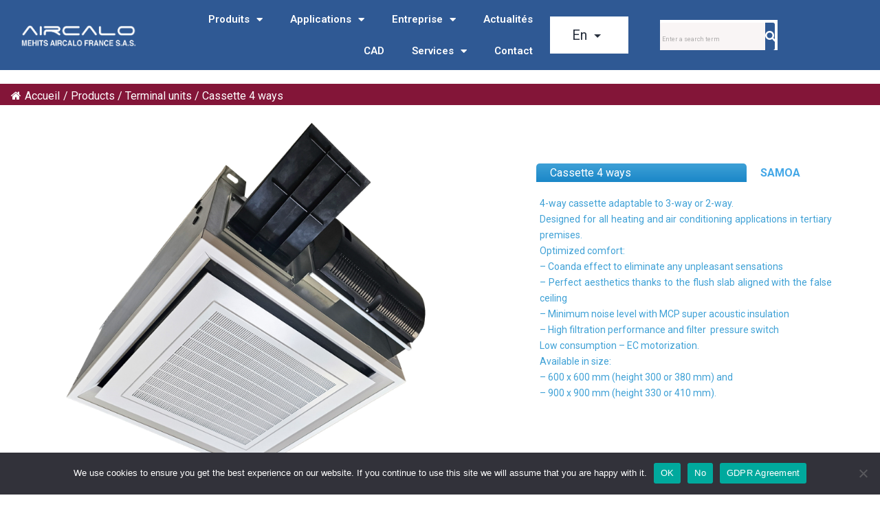

--- FILE ---
content_type: text/html; charset=UTF-8
request_url: https://aircalo.fr/en/products/terminal-units/cassette-4-ways/
body_size: 25191
content:
<!DOCTYPE html>
<html lang="en-GB" prefix="og: https://ogp.me/ns#">
<head>
	<meta charset="UTF-8">
	<meta name="viewport" content="width=device-width, initial-scale=1.0, viewport-fit=cover" />		<link rel="alternate" href="https://aircalo.fr/en/products/terminal-units/cassette-4-ways/" hreflang="en" />
<link rel="alternate" href="https://aircalo.fr/es/productos/unidades-terminales/casete-4-vias/" hreflang="es" />
<link rel="alternate" href="https://aircalo.fr/produits/unites-terminales/cassette-4-voies/" hreflang="fr" />

<!-- Search Engine Optimization by Rank Math PRO - https://rankmath.com/ -->
<title>Cassette 4 ways - Aircalo</title>
<meta name="description" content="Cassette 4 ways"/>
<meta name="robots" content="follow, index, max-snippet:-1, max-video-preview:-1, max-image-preview:large"/>
<link rel="canonical" href="https://aircalo.fr/en/products/terminal-units/cassette-4-ways/" />
<meta property="og:locale" content="en_GB" />
<meta property="og:type" content="article" />
<meta property="og:title" content="Cassette 4 ways - Aircalo" />
<meta property="og:description" content="Cassette 4 ways" />
<meta property="og:url" content="https://aircalo.fr/en/products/terminal-units/cassette-4-ways/" />
<meta property="og:site_name" content="Aircalo" />
<meta property="og:updated_time" content="2024-06-21T16:35:11+02:00" />
<meta property="og:image" content="https://aircalo.fr/wp-content/uploads/2024/06/Samoa_fond-transparent-1024x987.png" />
<meta property="og:image:secure_url" content="https://aircalo.fr/wp-content/uploads/2024/06/Samoa_fond-transparent-1024x987.png" />
<meta property="og:image:width" content="750" />
<meta property="og:image:height" content="723" />
<meta property="og:image:alt" content="Cassette 4 ways" />
<meta property="og:image:type" content="image/png" />
<meta property="article:published_time" content="2021-06-21T14:19:01+02:00" />
<meta property="article:modified_time" content="2024-06-21T16:35:11+02:00" />
<meta name="twitter:card" content="summary_large_image" />
<meta name="twitter:title" content="Cassette 4 ways - Aircalo" />
<meta name="twitter:description" content="Cassette 4 ways" />
<meta name="twitter:image" content="https://aircalo.fr/wp-content/uploads/2024/06/Samoa_fond-transparent-1024x987.png" />
<script type="application/ld+json" class="rank-math-schema-pro">{"@context":"https://schema.org","@graph":[{"@type":["GeneralContractor","Organization"],"@id":"https://aircalo.fr/#organization","name":"Aircalo","url":"https://aircalo.fr","logo":{"@type":"ImageObject","@id":"https://aircalo.fr/#logo","url":"https://aircalo.fr/wp-content/uploads/2021/03/logo_aircalo.png","contentUrl":"https://aircalo.fr/wp-content/uploads/2021/03/logo_aircalo.png","caption":"Aircalo","inLanguage":"en-GB","width":"218","height":"144"},"openingHours":["Monday,Tuesday,Wednesday,Thursday,Friday,Saturday,Sunday 09:00-17:00"],"image":{"@id":"https://aircalo.fr/#logo"}},{"@type":"WebSite","@id":"https://aircalo.fr/#website","url":"https://aircalo.fr","name":"Aircalo","publisher":{"@id":"https://aircalo.fr/#organization"},"inLanguage":"en-GB"},{"@type":"ImageObject","@id":"https://aircalo.fr/wp-content/uploads/2024/06/Samoa_fond-transparent.png","url":"https://aircalo.fr/wp-content/uploads/2024/06/Samoa_fond-transparent.png","width":"200","height":"200","inLanguage":"en-GB"},{"@type":"WebPage","@id":"https://aircalo.fr/en/products/terminal-units/cassette-4-ways/#webpage","url":"https://aircalo.fr/en/products/terminal-units/cassette-4-ways/","name":"Cassette 4 ways - Aircalo","datePublished":"2021-06-21T14:19:01+02:00","dateModified":"2024-06-21T16:35:11+02:00","isPartOf":{"@id":"https://aircalo.fr/#website"},"primaryImageOfPage":{"@id":"https://aircalo.fr/wp-content/uploads/2024/06/Samoa_fond-transparent.png"},"inLanguage":"en-GB"},{"@type":"Person","@id":"https://aircalo.fr/en/auteur/resiteaircalo/","name":"REsiteAircalo","url":"https://aircalo.fr/en/auteur/resiteaircalo/","image":{"@type":"ImageObject","@id":"https://secure.gravatar.com/avatar/ae49b326f996a48f95dbb7bfc8084272?s=96&amp;d=mm&amp;r=g","url":"https://secure.gravatar.com/avatar/ae49b326f996a48f95dbb7bfc8084272?s=96&amp;d=mm&amp;r=g","caption":"REsiteAircalo","inLanguage":"en-GB"},"worksFor":{"@id":"https://aircalo.fr/#organization"}},{"@type":"Article","headline":"Cassette 4 ways - Aircalo","datePublished":"2021-06-21T14:19:01+02:00","dateModified":"2024-06-21T16:35:11+02:00","author":{"@id":"https://aircalo.fr/en/auteur/resiteaircalo/","name":"REsiteAircalo"},"publisher":{"@id":"https://aircalo.fr/#organization"},"description":"Cassette 4 ways","name":"Cassette 4 ways - Aircalo","@id":"https://aircalo.fr/en/products/terminal-units/cassette-4-ways/#richSnippet","isPartOf":{"@id":"https://aircalo.fr/en/products/terminal-units/cassette-4-ways/#webpage"},"image":{"@id":"https://aircalo.fr/wp-content/uploads/2024/06/Samoa_fond-transparent.png"},"inLanguage":"en-GB","mainEntityOfPage":{"@id":"https://aircalo.fr/en/products/terminal-units/cassette-4-ways/#webpage"}}]}</script>
<!-- /Rank Math WordPress SEO plugin -->

<link rel="alternate" type="application/rss+xml" title="Aircalo &raquo; Feed" href="https://aircalo.fr/en/feed/" />
<link rel="alternate" type="application/rss+xml" title="Aircalo &raquo; Comments Feed" href="https://aircalo.fr/en/comments/feed/" />
<script>
window._wpemojiSettings = {"baseUrl":"https:\/\/s.w.org\/images\/core\/emoji\/15.0.3\/72x72\/","ext":".png","svgUrl":"https:\/\/s.w.org\/images\/core\/emoji\/15.0.3\/svg\/","svgExt":".svg","source":{"concatemoji":"https:\/\/aircalo.fr\/wp-includes\/js\/wp-emoji-release.min.js?ver=6.6.1"}};
/*! This file is auto-generated */
!function(i,n){var o,s,e;function c(e){try{var t={supportTests:e,timestamp:(new Date).valueOf()};sessionStorage.setItem(o,JSON.stringify(t))}catch(e){}}function p(e,t,n){e.clearRect(0,0,e.canvas.width,e.canvas.height),e.fillText(t,0,0);var t=new Uint32Array(e.getImageData(0,0,e.canvas.width,e.canvas.height).data),r=(e.clearRect(0,0,e.canvas.width,e.canvas.height),e.fillText(n,0,0),new Uint32Array(e.getImageData(0,0,e.canvas.width,e.canvas.height).data));return t.every(function(e,t){return e===r[t]})}function u(e,t,n){switch(t){case"flag":return n(e,"\ud83c\udff3\ufe0f\u200d\u26a7\ufe0f","\ud83c\udff3\ufe0f\u200b\u26a7\ufe0f")?!1:!n(e,"\ud83c\uddfa\ud83c\uddf3","\ud83c\uddfa\u200b\ud83c\uddf3")&&!n(e,"\ud83c\udff4\udb40\udc67\udb40\udc62\udb40\udc65\udb40\udc6e\udb40\udc67\udb40\udc7f","\ud83c\udff4\u200b\udb40\udc67\u200b\udb40\udc62\u200b\udb40\udc65\u200b\udb40\udc6e\u200b\udb40\udc67\u200b\udb40\udc7f");case"emoji":return!n(e,"\ud83d\udc26\u200d\u2b1b","\ud83d\udc26\u200b\u2b1b")}return!1}function f(e,t,n){var r="undefined"!=typeof WorkerGlobalScope&&self instanceof WorkerGlobalScope?new OffscreenCanvas(300,150):i.createElement("canvas"),a=r.getContext("2d",{willReadFrequently:!0}),o=(a.textBaseline="top",a.font="600 32px Arial",{});return e.forEach(function(e){o[e]=t(a,e,n)}),o}function t(e){var t=i.createElement("script");t.src=e,t.defer=!0,i.head.appendChild(t)}"undefined"!=typeof Promise&&(o="wpEmojiSettingsSupports",s=["flag","emoji"],n.supports={everything:!0,everythingExceptFlag:!0},e=new Promise(function(e){i.addEventListener("DOMContentLoaded",e,{once:!0})}),new Promise(function(t){var n=function(){try{var e=JSON.parse(sessionStorage.getItem(o));if("object"==typeof e&&"number"==typeof e.timestamp&&(new Date).valueOf()<e.timestamp+604800&&"object"==typeof e.supportTests)return e.supportTests}catch(e){}return null}();if(!n){if("undefined"!=typeof Worker&&"undefined"!=typeof OffscreenCanvas&&"undefined"!=typeof URL&&URL.createObjectURL&&"undefined"!=typeof Blob)try{var e="postMessage("+f.toString()+"("+[JSON.stringify(s),u.toString(),p.toString()].join(",")+"));",r=new Blob([e],{type:"text/javascript"}),a=new Worker(URL.createObjectURL(r),{name:"wpTestEmojiSupports"});return void(a.onmessage=function(e){c(n=e.data),a.terminate(),t(n)})}catch(e){}c(n=f(s,u,p))}t(n)}).then(function(e){for(var t in e)n.supports[t]=e[t],n.supports.everything=n.supports.everything&&n.supports[t],"flag"!==t&&(n.supports.everythingExceptFlag=n.supports.everythingExceptFlag&&n.supports[t]);n.supports.everythingExceptFlag=n.supports.everythingExceptFlag&&!n.supports.flag,n.DOMReady=!1,n.readyCallback=function(){n.DOMReady=!0}}).then(function(){return e}).then(function(){var e;n.supports.everything||(n.readyCallback(),(e=n.source||{}).concatemoji?t(e.concatemoji):e.wpemoji&&e.twemoji&&(t(e.twemoji),t(e.wpemoji)))}))}((window,document),window._wpemojiSettings);
</script>
<style id='wp-emoji-styles-inline-css'>

	img.wp-smiley, img.emoji {
		display: inline !important;
		border: none !important;
		box-shadow: none !important;
		height: 1em !important;
		width: 1em !important;
		margin: 0 0.07em !important;
		vertical-align: -0.1em !important;
		background: none !important;
		padding: 0 !important;
	}
</style>
<style id='rank-math-toc-block-style-inline-css'>
.wp-block-rank-math-toc-block nav ol{counter-reset:item}.wp-block-rank-math-toc-block nav ol li{display:block}.wp-block-rank-math-toc-block nav ol li:before{content:counters(item, ".") ". ";counter-increment:item}

</style>
<link rel='stylesheet' id='twenty-twenty-one-custom-color-overrides-css' href='https://aircalo.fr/wp-content/themes/twentytwentyone/assets/css/custom-color-overrides.css?ver=2.3' media='all' />
<style id='twenty-twenty-one-custom-color-overrides-inline-css'>
:root .editor-styles-wrapper{--global--color-background: #ffffff;--global--color-primary: #000;--global--color-secondary: #000;--button--color-background: #000;--button--color-text-hover: #000;}
</style>
<style id='classic-theme-styles-inline-css'>
/*! This file is auto-generated */
.wp-block-button__link{color:#fff;background-color:#32373c;border-radius:9999px;box-shadow:none;text-decoration:none;padding:calc(.667em + 2px) calc(1.333em + 2px);font-size:1.125em}.wp-block-file__button{background:#32373c;color:#fff;text-decoration:none}
</style>
<style id='global-styles-inline-css'>
:root{--wp--preset--aspect-ratio--square: 1;--wp--preset--aspect-ratio--4-3: 4/3;--wp--preset--aspect-ratio--3-4: 3/4;--wp--preset--aspect-ratio--3-2: 3/2;--wp--preset--aspect-ratio--2-3: 2/3;--wp--preset--aspect-ratio--16-9: 16/9;--wp--preset--aspect-ratio--9-16: 9/16;--wp--preset--color--black: #000000;--wp--preset--color--cyan-bluish-gray: #abb8c3;--wp--preset--color--white: #FFFFFF;--wp--preset--color--pale-pink: #f78da7;--wp--preset--color--vivid-red: #cf2e2e;--wp--preset--color--luminous-vivid-orange: #ff6900;--wp--preset--color--luminous-vivid-amber: #fcb900;--wp--preset--color--light-green-cyan: #7bdcb5;--wp--preset--color--vivid-green-cyan: #00d084;--wp--preset--color--pale-cyan-blue: #8ed1fc;--wp--preset--color--vivid-cyan-blue: #0693e3;--wp--preset--color--vivid-purple: #9b51e0;--wp--preset--color--dark-gray: #28303D;--wp--preset--color--gray: #39414D;--wp--preset--color--green: #D1E4DD;--wp--preset--color--blue: #D1DFE4;--wp--preset--color--purple: #D1D1E4;--wp--preset--color--red: #E4D1D1;--wp--preset--color--orange: #E4DAD1;--wp--preset--color--yellow: #EEEADD;--wp--preset--gradient--vivid-cyan-blue-to-vivid-purple: linear-gradient(135deg,rgba(6,147,227,1) 0%,rgb(155,81,224) 100%);--wp--preset--gradient--light-green-cyan-to-vivid-green-cyan: linear-gradient(135deg,rgb(122,220,180) 0%,rgb(0,208,130) 100%);--wp--preset--gradient--luminous-vivid-amber-to-luminous-vivid-orange: linear-gradient(135deg,rgba(252,185,0,1) 0%,rgba(255,105,0,1) 100%);--wp--preset--gradient--luminous-vivid-orange-to-vivid-red: linear-gradient(135deg,rgba(255,105,0,1) 0%,rgb(207,46,46) 100%);--wp--preset--gradient--very-light-gray-to-cyan-bluish-gray: linear-gradient(135deg,rgb(238,238,238) 0%,rgb(169,184,195) 100%);--wp--preset--gradient--cool-to-warm-spectrum: linear-gradient(135deg,rgb(74,234,220) 0%,rgb(151,120,209) 20%,rgb(207,42,186) 40%,rgb(238,44,130) 60%,rgb(251,105,98) 80%,rgb(254,248,76) 100%);--wp--preset--gradient--blush-light-purple: linear-gradient(135deg,rgb(255,206,236) 0%,rgb(152,150,240) 100%);--wp--preset--gradient--blush-bordeaux: linear-gradient(135deg,rgb(254,205,165) 0%,rgb(254,45,45) 50%,rgb(107,0,62) 100%);--wp--preset--gradient--luminous-dusk: linear-gradient(135deg,rgb(255,203,112) 0%,rgb(199,81,192) 50%,rgb(65,88,208) 100%);--wp--preset--gradient--pale-ocean: linear-gradient(135deg,rgb(255,245,203) 0%,rgb(182,227,212) 50%,rgb(51,167,181) 100%);--wp--preset--gradient--electric-grass: linear-gradient(135deg,rgb(202,248,128) 0%,rgb(113,206,126) 100%);--wp--preset--gradient--midnight: linear-gradient(135deg,rgb(2,3,129) 0%,rgb(40,116,252) 100%);--wp--preset--gradient--purple-to-yellow: linear-gradient(160deg, #D1D1E4 0%, #EEEADD 100%);--wp--preset--gradient--yellow-to-purple: linear-gradient(160deg, #EEEADD 0%, #D1D1E4 100%);--wp--preset--gradient--green-to-yellow: linear-gradient(160deg, #D1E4DD 0%, #EEEADD 100%);--wp--preset--gradient--yellow-to-green: linear-gradient(160deg, #EEEADD 0%, #D1E4DD 100%);--wp--preset--gradient--red-to-yellow: linear-gradient(160deg, #E4D1D1 0%, #EEEADD 100%);--wp--preset--gradient--yellow-to-red: linear-gradient(160deg, #EEEADD 0%, #E4D1D1 100%);--wp--preset--gradient--purple-to-red: linear-gradient(160deg, #D1D1E4 0%, #E4D1D1 100%);--wp--preset--gradient--red-to-purple: linear-gradient(160deg, #E4D1D1 0%, #D1D1E4 100%);--wp--preset--font-size--small: 18px;--wp--preset--font-size--medium: 20px;--wp--preset--font-size--large: 24px;--wp--preset--font-size--x-large: 42px;--wp--preset--font-size--extra-small: 16px;--wp--preset--font-size--normal: 20px;--wp--preset--font-size--extra-large: 40px;--wp--preset--font-size--huge: 96px;--wp--preset--font-size--gigantic: 144px;--wp--preset--spacing--20: 0.44rem;--wp--preset--spacing--30: 0.67rem;--wp--preset--spacing--40: 1rem;--wp--preset--spacing--50: 1.5rem;--wp--preset--spacing--60: 2.25rem;--wp--preset--spacing--70: 3.38rem;--wp--preset--spacing--80: 5.06rem;--wp--preset--shadow--natural: 6px 6px 9px rgba(0, 0, 0, 0.2);--wp--preset--shadow--deep: 12px 12px 50px rgba(0, 0, 0, 0.4);--wp--preset--shadow--sharp: 6px 6px 0px rgba(0, 0, 0, 0.2);--wp--preset--shadow--outlined: 6px 6px 0px -3px rgba(255, 255, 255, 1), 6px 6px rgba(0, 0, 0, 1);--wp--preset--shadow--crisp: 6px 6px 0px rgba(0, 0, 0, 1);}:where(.is-layout-flex){gap: 0.5em;}:where(.is-layout-grid){gap: 0.5em;}body .is-layout-flex{display: flex;}.is-layout-flex{flex-wrap: wrap;align-items: center;}.is-layout-flex > :is(*, div){margin: 0;}body .is-layout-grid{display: grid;}.is-layout-grid > :is(*, div){margin: 0;}:where(.wp-block-columns.is-layout-flex){gap: 2em;}:where(.wp-block-columns.is-layout-grid){gap: 2em;}:where(.wp-block-post-template.is-layout-flex){gap: 1.25em;}:where(.wp-block-post-template.is-layout-grid){gap: 1.25em;}.has-black-color{color: var(--wp--preset--color--black) !important;}.has-cyan-bluish-gray-color{color: var(--wp--preset--color--cyan-bluish-gray) !important;}.has-white-color{color: var(--wp--preset--color--white) !important;}.has-pale-pink-color{color: var(--wp--preset--color--pale-pink) !important;}.has-vivid-red-color{color: var(--wp--preset--color--vivid-red) !important;}.has-luminous-vivid-orange-color{color: var(--wp--preset--color--luminous-vivid-orange) !important;}.has-luminous-vivid-amber-color{color: var(--wp--preset--color--luminous-vivid-amber) !important;}.has-light-green-cyan-color{color: var(--wp--preset--color--light-green-cyan) !important;}.has-vivid-green-cyan-color{color: var(--wp--preset--color--vivid-green-cyan) !important;}.has-pale-cyan-blue-color{color: var(--wp--preset--color--pale-cyan-blue) !important;}.has-vivid-cyan-blue-color{color: var(--wp--preset--color--vivid-cyan-blue) !important;}.has-vivid-purple-color{color: var(--wp--preset--color--vivid-purple) !important;}.has-black-background-color{background-color: var(--wp--preset--color--black) !important;}.has-cyan-bluish-gray-background-color{background-color: var(--wp--preset--color--cyan-bluish-gray) !important;}.has-white-background-color{background-color: var(--wp--preset--color--white) !important;}.has-pale-pink-background-color{background-color: var(--wp--preset--color--pale-pink) !important;}.has-vivid-red-background-color{background-color: var(--wp--preset--color--vivid-red) !important;}.has-luminous-vivid-orange-background-color{background-color: var(--wp--preset--color--luminous-vivid-orange) !important;}.has-luminous-vivid-amber-background-color{background-color: var(--wp--preset--color--luminous-vivid-amber) !important;}.has-light-green-cyan-background-color{background-color: var(--wp--preset--color--light-green-cyan) !important;}.has-vivid-green-cyan-background-color{background-color: var(--wp--preset--color--vivid-green-cyan) !important;}.has-pale-cyan-blue-background-color{background-color: var(--wp--preset--color--pale-cyan-blue) !important;}.has-vivid-cyan-blue-background-color{background-color: var(--wp--preset--color--vivid-cyan-blue) !important;}.has-vivid-purple-background-color{background-color: var(--wp--preset--color--vivid-purple) !important;}.has-black-border-color{border-color: var(--wp--preset--color--black) !important;}.has-cyan-bluish-gray-border-color{border-color: var(--wp--preset--color--cyan-bluish-gray) !important;}.has-white-border-color{border-color: var(--wp--preset--color--white) !important;}.has-pale-pink-border-color{border-color: var(--wp--preset--color--pale-pink) !important;}.has-vivid-red-border-color{border-color: var(--wp--preset--color--vivid-red) !important;}.has-luminous-vivid-orange-border-color{border-color: var(--wp--preset--color--luminous-vivid-orange) !important;}.has-luminous-vivid-amber-border-color{border-color: var(--wp--preset--color--luminous-vivid-amber) !important;}.has-light-green-cyan-border-color{border-color: var(--wp--preset--color--light-green-cyan) !important;}.has-vivid-green-cyan-border-color{border-color: var(--wp--preset--color--vivid-green-cyan) !important;}.has-pale-cyan-blue-border-color{border-color: var(--wp--preset--color--pale-cyan-blue) !important;}.has-vivid-cyan-blue-border-color{border-color: var(--wp--preset--color--vivid-cyan-blue) !important;}.has-vivid-purple-border-color{border-color: var(--wp--preset--color--vivid-purple) !important;}.has-vivid-cyan-blue-to-vivid-purple-gradient-background{background: var(--wp--preset--gradient--vivid-cyan-blue-to-vivid-purple) !important;}.has-light-green-cyan-to-vivid-green-cyan-gradient-background{background: var(--wp--preset--gradient--light-green-cyan-to-vivid-green-cyan) !important;}.has-luminous-vivid-amber-to-luminous-vivid-orange-gradient-background{background: var(--wp--preset--gradient--luminous-vivid-amber-to-luminous-vivid-orange) !important;}.has-luminous-vivid-orange-to-vivid-red-gradient-background{background: var(--wp--preset--gradient--luminous-vivid-orange-to-vivid-red) !important;}.has-very-light-gray-to-cyan-bluish-gray-gradient-background{background: var(--wp--preset--gradient--very-light-gray-to-cyan-bluish-gray) !important;}.has-cool-to-warm-spectrum-gradient-background{background: var(--wp--preset--gradient--cool-to-warm-spectrum) !important;}.has-blush-light-purple-gradient-background{background: var(--wp--preset--gradient--blush-light-purple) !important;}.has-blush-bordeaux-gradient-background{background: var(--wp--preset--gradient--blush-bordeaux) !important;}.has-luminous-dusk-gradient-background{background: var(--wp--preset--gradient--luminous-dusk) !important;}.has-pale-ocean-gradient-background{background: var(--wp--preset--gradient--pale-ocean) !important;}.has-electric-grass-gradient-background{background: var(--wp--preset--gradient--electric-grass) !important;}.has-midnight-gradient-background{background: var(--wp--preset--gradient--midnight) !important;}.has-small-font-size{font-size: var(--wp--preset--font-size--small) !important;}.has-medium-font-size{font-size: var(--wp--preset--font-size--medium) !important;}.has-large-font-size{font-size: var(--wp--preset--font-size--large) !important;}.has-x-large-font-size{font-size: var(--wp--preset--font-size--x-large) !important;}
:where(.wp-block-post-template.is-layout-flex){gap: 1.25em;}:where(.wp-block-post-template.is-layout-grid){gap: 1.25em;}
:where(.wp-block-columns.is-layout-flex){gap: 2em;}:where(.wp-block-columns.is-layout-grid){gap: 2em;}
:root :where(.wp-block-pullquote){font-size: 1.5em;line-height: 1.6;}
</style>
<link rel='stylesheet' id='contact-form-7-css' href='https://aircalo.fr/wp-content/plugins/contact-form-7/includes/css/styles.css?ver=5.9.7' media='all' />
<link rel='stylesheet' id='cookie-notice-front-css' href='https://aircalo.fr/wp-content/plugins/cookie-notice/css/front.min.css?ver=2.4.17' media='all' />
<link rel='stylesheet' id='flexy-breadcrumb-css' href='https://aircalo.fr/wp-content/plugins/flexy-breadcrumb/public/css/flexy-breadcrumb-public.css?ver=1.2.1' media='all' />
<link rel='stylesheet' id='flexy-breadcrumb-font-awesome-css' href='https://aircalo.fr/wp-content/plugins/flexy-breadcrumb/public/css/font-awesome.min.css?ver=4.7.0' media='all' />
<link rel='stylesheet' id='uaf_client_css-css' href='https://aircalo.fr/wp-content/uploads/useanyfont/uaf.css?ver=1721750427' media='all' />
<link rel='stylesheet' id='twenty-twenty-one-style-css' href='https://aircalo.fr/wp-content/themes/twentytwentyone/style.css?ver=2.3' media='all' />
<style id='twenty-twenty-one-style-inline-css'>
:root{--global--color-background: #ffffff;--global--color-primary: #000;--global--color-secondary: #000;--button--color-background: #000;--button--color-text-hover: #000;}
</style>
<link rel='stylesheet' id='twenty-twenty-one-print-style-css' href='https://aircalo.fr/wp-content/themes/twentytwentyone/assets/css/print.css?ver=2.3' media='print' />
<link rel='stylesheet' id='elementor-icons-css' href='https://aircalo.fr/wp-content/plugins/elementor/assets/lib/eicons/css/elementor-icons.min.css?ver=5.30.0' media='all' />
<link rel='stylesheet' id='elementor-frontend-css' href='https://aircalo.fr/wp-content/plugins/elementor/assets/css/frontend.min.css?ver=3.23.2' media='all' />
<style id='elementor-frontend-inline-css'>
@-webkit-keyframes ha_fadeIn{0%{opacity:0}to{opacity:1}}@keyframes ha_fadeIn{0%{opacity:0}to{opacity:1}}@-webkit-keyframes ha_zoomIn{0%{opacity:0;-webkit-transform:scale3d(.3,.3,.3);transform:scale3d(.3,.3,.3)}50%{opacity:1}}@keyframes ha_zoomIn{0%{opacity:0;-webkit-transform:scale3d(.3,.3,.3);transform:scale3d(.3,.3,.3)}50%{opacity:1}}@-webkit-keyframes ha_rollIn{0%{opacity:0;-webkit-transform:translate3d(-100%,0,0) rotate3d(0,0,1,-120deg);transform:translate3d(-100%,0,0) rotate3d(0,0,1,-120deg)}to{opacity:1}}@keyframes ha_rollIn{0%{opacity:0;-webkit-transform:translate3d(-100%,0,0) rotate3d(0,0,1,-120deg);transform:translate3d(-100%,0,0) rotate3d(0,0,1,-120deg)}to{opacity:1}}@-webkit-keyframes ha_bounce{0%,20%,53%,to{-webkit-animation-timing-function:cubic-bezier(.215,.61,.355,1);animation-timing-function:cubic-bezier(.215,.61,.355,1)}40%,43%{-webkit-transform:translate3d(0,-30px,0) scaleY(1.1);transform:translate3d(0,-30px,0) scaleY(1.1);-webkit-animation-timing-function:cubic-bezier(.755,.05,.855,.06);animation-timing-function:cubic-bezier(.755,.05,.855,.06)}70%{-webkit-transform:translate3d(0,-15px,0) scaleY(1.05);transform:translate3d(0,-15px,0) scaleY(1.05);-webkit-animation-timing-function:cubic-bezier(.755,.05,.855,.06);animation-timing-function:cubic-bezier(.755,.05,.855,.06)}80%{-webkit-transition-timing-function:cubic-bezier(.215,.61,.355,1);transition-timing-function:cubic-bezier(.215,.61,.355,1);-webkit-transform:translate3d(0,0,0) scaleY(.95);transform:translate3d(0,0,0) scaleY(.95)}90%{-webkit-transform:translate3d(0,-4px,0) scaleY(1.02);transform:translate3d(0,-4px,0) scaleY(1.02)}}@keyframes ha_bounce{0%,20%,53%,to{-webkit-animation-timing-function:cubic-bezier(.215,.61,.355,1);animation-timing-function:cubic-bezier(.215,.61,.355,1)}40%,43%{-webkit-transform:translate3d(0,-30px,0) scaleY(1.1);transform:translate3d(0,-30px,0) scaleY(1.1);-webkit-animation-timing-function:cubic-bezier(.755,.05,.855,.06);animation-timing-function:cubic-bezier(.755,.05,.855,.06)}70%{-webkit-transform:translate3d(0,-15px,0) scaleY(1.05);transform:translate3d(0,-15px,0) scaleY(1.05);-webkit-animation-timing-function:cubic-bezier(.755,.05,.855,.06);animation-timing-function:cubic-bezier(.755,.05,.855,.06)}80%{-webkit-transition-timing-function:cubic-bezier(.215,.61,.355,1);transition-timing-function:cubic-bezier(.215,.61,.355,1);-webkit-transform:translate3d(0,0,0) scaleY(.95);transform:translate3d(0,0,0) scaleY(.95)}90%{-webkit-transform:translate3d(0,-4px,0) scaleY(1.02);transform:translate3d(0,-4px,0) scaleY(1.02)}}@-webkit-keyframes ha_bounceIn{0%,20%,40%,60%,80%,to{-webkit-animation-timing-function:cubic-bezier(.215,.61,.355,1);animation-timing-function:cubic-bezier(.215,.61,.355,1)}0%{opacity:0;-webkit-transform:scale3d(.3,.3,.3);transform:scale3d(.3,.3,.3)}20%{-webkit-transform:scale3d(1.1,1.1,1.1);transform:scale3d(1.1,1.1,1.1)}40%{-webkit-transform:scale3d(.9,.9,.9);transform:scale3d(.9,.9,.9)}60%{opacity:1;-webkit-transform:scale3d(1.03,1.03,1.03);transform:scale3d(1.03,1.03,1.03)}80%{-webkit-transform:scale3d(.97,.97,.97);transform:scale3d(.97,.97,.97)}to{opacity:1}}@keyframes ha_bounceIn{0%,20%,40%,60%,80%,to{-webkit-animation-timing-function:cubic-bezier(.215,.61,.355,1);animation-timing-function:cubic-bezier(.215,.61,.355,1)}0%{opacity:0;-webkit-transform:scale3d(.3,.3,.3);transform:scale3d(.3,.3,.3)}20%{-webkit-transform:scale3d(1.1,1.1,1.1);transform:scale3d(1.1,1.1,1.1)}40%{-webkit-transform:scale3d(.9,.9,.9);transform:scale3d(.9,.9,.9)}60%{opacity:1;-webkit-transform:scale3d(1.03,1.03,1.03);transform:scale3d(1.03,1.03,1.03)}80%{-webkit-transform:scale3d(.97,.97,.97);transform:scale3d(.97,.97,.97)}to{opacity:1}}@-webkit-keyframes ha_flipInX{0%{opacity:0;-webkit-transform:perspective(400px) rotate3d(1,0,0,90deg);transform:perspective(400px) rotate3d(1,0,0,90deg);-webkit-animation-timing-function:ease-in;animation-timing-function:ease-in}40%{-webkit-transform:perspective(400px) rotate3d(1,0,0,-20deg);transform:perspective(400px) rotate3d(1,0,0,-20deg);-webkit-animation-timing-function:ease-in;animation-timing-function:ease-in}60%{opacity:1;-webkit-transform:perspective(400px) rotate3d(1,0,0,10deg);transform:perspective(400px) rotate3d(1,0,0,10deg)}80%{-webkit-transform:perspective(400px) rotate3d(1,0,0,-5deg);transform:perspective(400px) rotate3d(1,0,0,-5deg)}}@keyframes ha_flipInX{0%{opacity:0;-webkit-transform:perspective(400px) rotate3d(1,0,0,90deg);transform:perspective(400px) rotate3d(1,0,0,90deg);-webkit-animation-timing-function:ease-in;animation-timing-function:ease-in}40%{-webkit-transform:perspective(400px) rotate3d(1,0,0,-20deg);transform:perspective(400px) rotate3d(1,0,0,-20deg);-webkit-animation-timing-function:ease-in;animation-timing-function:ease-in}60%{opacity:1;-webkit-transform:perspective(400px) rotate3d(1,0,0,10deg);transform:perspective(400px) rotate3d(1,0,0,10deg)}80%{-webkit-transform:perspective(400px) rotate3d(1,0,0,-5deg);transform:perspective(400px) rotate3d(1,0,0,-5deg)}}@-webkit-keyframes ha_flipInY{0%{opacity:0;-webkit-transform:perspective(400px) rotate3d(0,1,0,90deg);transform:perspective(400px) rotate3d(0,1,0,90deg);-webkit-animation-timing-function:ease-in;animation-timing-function:ease-in}40%{-webkit-transform:perspective(400px) rotate3d(0,1,0,-20deg);transform:perspective(400px) rotate3d(0,1,0,-20deg);-webkit-animation-timing-function:ease-in;animation-timing-function:ease-in}60%{opacity:1;-webkit-transform:perspective(400px) rotate3d(0,1,0,10deg);transform:perspective(400px) rotate3d(0,1,0,10deg)}80%{-webkit-transform:perspective(400px) rotate3d(0,1,0,-5deg);transform:perspective(400px) rotate3d(0,1,0,-5deg)}}@keyframes ha_flipInY{0%{opacity:0;-webkit-transform:perspective(400px) rotate3d(0,1,0,90deg);transform:perspective(400px) rotate3d(0,1,0,90deg);-webkit-animation-timing-function:ease-in;animation-timing-function:ease-in}40%{-webkit-transform:perspective(400px) rotate3d(0,1,0,-20deg);transform:perspective(400px) rotate3d(0,1,0,-20deg);-webkit-animation-timing-function:ease-in;animation-timing-function:ease-in}60%{opacity:1;-webkit-transform:perspective(400px) rotate3d(0,1,0,10deg);transform:perspective(400px) rotate3d(0,1,0,10deg)}80%{-webkit-transform:perspective(400px) rotate3d(0,1,0,-5deg);transform:perspective(400px) rotate3d(0,1,0,-5deg)}}@-webkit-keyframes ha_swing{20%{-webkit-transform:rotate3d(0,0,1,15deg);transform:rotate3d(0,0,1,15deg)}40%{-webkit-transform:rotate3d(0,0,1,-10deg);transform:rotate3d(0,0,1,-10deg)}60%{-webkit-transform:rotate3d(0,0,1,5deg);transform:rotate3d(0,0,1,5deg)}80%{-webkit-transform:rotate3d(0,0,1,-5deg);transform:rotate3d(0,0,1,-5deg)}}@keyframes ha_swing{20%{-webkit-transform:rotate3d(0,0,1,15deg);transform:rotate3d(0,0,1,15deg)}40%{-webkit-transform:rotate3d(0,0,1,-10deg);transform:rotate3d(0,0,1,-10deg)}60%{-webkit-transform:rotate3d(0,0,1,5deg);transform:rotate3d(0,0,1,5deg)}80%{-webkit-transform:rotate3d(0,0,1,-5deg);transform:rotate3d(0,0,1,-5deg)}}@-webkit-keyframes ha_slideInDown{0%{visibility:visible;-webkit-transform:translate3d(0,-100%,0);transform:translate3d(0,-100%,0)}}@keyframes ha_slideInDown{0%{visibility:visible;-webkit-transform:translate3d(0,-100%,0);transform:translate3d(0,-100%,0)}}@-webkit-keyframes ha_slideInUp{0%{visibility:visible;-webkit-transform:translate3d(0,100%,0);transform:translate3d(0,100%,0)}}@keyframes ha_slideInUp{0%{visibility:visible;-webkit-transform:translate3d(0,100%,0);transform:translate3d(0,100%,0)}}@-webkit-keyframes ha_slideInLeft{0%{visibility:visible;-webkit-transform:translate3d(-100%,0,0);transform:translate3d(-100%,0,0)}}@keyframes ha_slideInLeft{0%{visibility:visible;-webkit-transform:translate3d(-100%,0,0);transform:translate3d(-100%,0,0)}}@-webkit-keyframes ha_slideInRight{0%{visibility:visible;-webkit-transform:translate3d(100%,0,0);transform:translate3d(100%,0,0)}}@keyframes ha_slideInRight{0%{visibility:visible;-webkit-transform:translate3d(100%,0,0);transform:translate3d(100%,0,0)}}.ha_fadeIn{-webkit-animation-name:ha_fadeIn;animation-name:ha_fadeIn}.ha_zoomIn{-webkit-animation-name:ha_zoomIn;animation-name:ha_zoomIn}.ha_rollIn{-webkit-animation-name:ha_rollIn;animation-name:ha_rollIn}.ha_bounce{-webkit-transform-origin:center bottom;-ms-transform-origin:center bottom;transform-origin:center bottom;-webkit-animation-name:ha_bounce;animation-name:ha_bounce}.ha_bounceIn{-webkit-animation-name:ha_bounceIn;animation-name:ha_bounceIn;-webkit-animation-duration:.75s;-webkit-animation-duration:calc(var(--animate-duration)*.75);animation-duration:.75s;animation-duration:calc(var(--animate-duration)*.75)}.ha_flipInX,.ha_flipInY{-webkit-animation-name:ha_flipInX;animation-name:ha_flipInX;-webkit-backface-visibility:visible!important;backface-visibility:visible!important}.ha_flipInY{-webkit-animation-name:ha_flipInY;animation-name:ha_flipInY}.ha_swing{-webkit-transform-origin:top center;-ms-transform-origin:top center;transform-origin:top center;-webkit-animation-name:ha_swing;animation-name:ha_swing}.ha_slideInDown{-webkit-animation-name:ha_slideInDown;animation-name:ha_slideInDown}.ha_slideInUp{-webkit-animation-name:ha_slideInUp;animation-name:ha_slideInUp}.ha_slideInLeft{-webkit-animation-name:ha_slideInLeft;animation-name:ha_slideInLeft}.ha_slideInRight{-webkit-animation-name:ha_slideInRight;animation-name:ha_slideInRight}.ha-css-transform-yes{-webkit-transition-duration:var(--ha-tfx-transition-duration, .2s);transition-duration:var(--ha-tfx-transition-duration, .2s);-webkit-transition-property:-webkit-transform;transition-property:transform;transition-property:transform,-webkit-transform;-webkit-transform:translate(var(--ha-tfx-translate-x, 0),var(--ha-tfx-translate-y, 0)) scale(var(--ha-tfx-scale-x, 1),var(--ha-tfx-scale-y, 1)) skew(var(--ha-tfx-skew-x, 0),var(--ha-tfx-skew-y, 0)) rotateX(var(--ha-tfx-rotate-x, 0)) rotateY(var(--ha-tfx-rotate-y, 0)) rotateZ(var(--ha-tfx-rotate-z, 0));transform:translate(var(--ha-tfx-translate-x, 0),var(--ha-tfx-translate-y, 0)) scale(var(--ha-tfx-scale-x, 1),var(--ha-tfx-scale-y, 1)) skew(var(--ha-tfx-skew-x, 0),var(--ha-tfx-skew-y, 0)) rotateX(var(--ha-tfx-rotate-x, 0)) rotateY(var(--ha-tfx-rotate-y, 0)) rotateZ(var(--ha-tfx-rotate-z, 0))}.ha-css-transform-yes:hover{-webkit-transform:translate(var(--ha-tfx-translate-x-hover, var(--ha-tfx-translate-x, 0)),var(--ha-tfx-translate-y-hover, var(--ha-tfx-translate-y, 0))) scale(var(--ha-tfx-scale-x-hover, var(--ha-tfx-scale-x, 1)),var(--ha-tfx-scale-y-hover, var(--ha-tfx-scale-y, 1))) skew(var(--ha-tfx-skew-x-hover, var(--ha-tfx-skew-x, 0)),var(--ha-tfx-skew-y-hover, var(--ha-tfx-skew-y, 0))) rotateX(var(--ha-tfx-rotate-x-hover, var(--ha-tfx-rotate-x, 0))) rotateY(var(--ha-tfx-rotate-y-hover, var(--ha-tfx-rotate-y, 0))) rotateZ(var(--ha-tfx-rotate-z-hover, var(--ha-tfx-rotate-z, 0)));transform:translate(var(--ha-tfx-translate-x-hover, var(--ha-tfx-translate-x, 0)),var(--ha-tfx-translate-y-hover, var(--ha-tfx-translate-y, 0))) scale(var(--ha-tfx-scale-x-hover, var(--ha-tfx-scale-x, 1)),var(--ha-tfx-scale-y-hover, var(--ha-tfx-scale-y, 1))) skew(var(--ha-tfx-skew-x-hover, var(--ha-tfx-skew-x, 0)),var(--ha-tfx-skew-y-hover, var(--ha-tfx-skew-y, 0))) rotateX(var(--ha-tfx-rotate-x-hover, var(--ha-tfx-rotate-x, 0))) rotateY(var(--ha-tfx-rotate-y-hover, var(--ha-tfx-rotate-y, 0))) rotateZ(var(--ha-tfx-rotate-z-hover, var(--ha-tfx-rotate-z, 0)))}.happy-addon>.elementor-widget-container{word-wrap:break-word;overflow-wrap:break-word}.happy-addon>.elementor-widget-container,.happy-addon>.elementor-widget-container *{-webkit-box-sizing:border-box;box-sizing:border-box}.happy-addon p:empty{display:none}.happy-addon .elementor-inline-editing{min-height:auto!important}.happy-addon-pro img{max-width:100%;height:auto;-o-object-fit:cover;object-fit:cover}.ha-screen-reader-text{position:absolute;overflow:hidden;clip:rect(1px,1px,1px,1px);margin:-1px;padding:0;width:1px;height:1px;border:0;word-wrap:normal!important;-webkit-clip-path:inset(50%);clip-path:inset(50%)}.ha-has-bg-overlay>.elementor-widget-container{position:relative;z-index:1}.ha-has-bg-overlay>.elementor-widget-container:before{position:absolute;top:0;left:0;z-index:-1;width:100%;height:100%;content:""}.ha-popup--is-enabled .ha-js-popup,.ha-popup--is-enabled .ha-js-popup img{cursor:-webkit-zoom-in!important;cursor:zoom-in!important}.mfp-wrap .mfp-arrow,.mfp-wrap .mfp-close{background-color:transparent}.mfp-wrap .mfp-arrow:focus,.mfp-wrap .mfp-close:focus{outline-width:thin}.ha-advanced-tooltip-enable{position:relative;cursor:pointer;--ha-tooltip-arrow-color:black;--ha-tooltip-arrow-distance:0}.ha-advanced-tooltip-enable .ha-advanced-tooltip-content{position:absolute;z-index:999;display:none;padding:5px 0;width:120px;height:auto;border-radius:6px;background-color:#000;color:#fff;text-align:center;opacity:0}.ha-advanced-tooltip-enable .ha-advanced-tooltip-content::after{position:absolute;border-width:5px;border-style:solid;content:""}.ha-advanced-tooltip-enable .ha-advanced-tooltip-content.no-arrow::after{visibility:hidden}.ha-advanced-tooltip-enable .ha-advanced-tooltip-content.show{display:inline-block;opacity:1}.ha-advanced-tooltip-enable.ha-advanced-tooltip-top .ha-advanced-tooltip-content,body[data-elementor-device-mode=tablet] .ha-advanced-tooltip-enable.ha-advanced-tooltip-tablet-top .ha-advanced-tooltip-content{top:unset;right:0;bottom:calc(101% + var(--ha-tooltip-arrow-distance));left:0;margin:0 auto}.ha-advanced-tooltip-enable.ha-advanced-tooltip-top .ha-advanced-tooltip-content::after,body[data-elementor-device-mode=tablet] .ha-advanced-tooltip-enable.ha-advanced-tooltip-tablet-top .ha-advanced-tooltip-content::after{top:100%;right:unset;bottom:unset;left:50%;border-color:var(--ha-tooltip-arrow-color) transparent transparent transparent;-webkit-transform:translateX(-50%);-ms-transform:translateX(-50%);transform:translateX(-50%)}.ha-advanced-tooltip-enable.ha-advanced-tooltip-bottom .ha-advanced-tooltip-content,body[data-elementor-device-mode=tablet] .ha-advanced-tooltip-enable.ha-advanced-tooltip-tablet-bottom .ha-advanced-tooltip-content{top:calc(101% + var(--ha-tooltip-arrow-distance));right:0;bottom:unset;left:0;margin:0 auto}.ha-advanced-tooltip-enable.ha-advanced-tooltip-bottom .ha-advanced-tooltip-content::after,body[data-elementor-device-mode=tablet] .ha-advanced-tooltip-enable.ha-advanced-tooltip-tablet-bottom .ha-advanced-tooltip-content::after{top:unset;right:unset;bottom:100%;left:50%;border-color:transparent transparent var(--ha-tooltip-arrow-color) transparent;-webkit-transform:translateX(-50%);-ms-transform:translateX(-50%);transform:translateX(-50%)}.ha-advanced-tooltip-enable.ha-advanced-tooltip-left .ha-advanced-tooltip-content,body[data-elementor-device-mode=tablet] .ha-advanced-tooltip-enable.ha-advanced-tooltip-tablet-left .ha-advanced-tooltip-content{top:50%;right:calc(101% + var(--ha-tooltip-arrow-distance));bottom:unset;left:unset;-webkit-transform:translateY(-50%);-ms-transform:translateY(-50%);transform:translateY(-50%)}.ha-advanced-tooltip-enable.ha-advanced-tooltip-left .ha-advanced-tooltip-content::after,body[data-elementor-device-mode=tablet] .ha-advanced-tooltip-enable.ha-advanced-tooltip-tablet-left .ha-advanced-tooltip-content::after{top:50%;right:unset;bottom:unset;left:100%;border-color:transparent transparent transparent var(--ha-tooltip-arrow-color);-webkit-transform:translateY(-50%);-ms-transform:translateY(-50%);transform:translateY(-50%)}.ha-advanced-tooltip-enable.ha-advanced-tooltip-right .ha-advanced-tooltip-content,body[data-elementor-device-mode=tablet] .ha-advanced-tooltip-enable.ha-advanced-tooltip-tablet-right .ha-advanced-tooltip-content{top:50%;right:unset;bottom:unset;left:calc(101% + var(--ha-tooltip-arrow-distance));-webkit-transform:translateY(-50%);-ms-transform:translateY(-50%);transform:translateY(-50%)}.ha-advanced-tooltip-enable.ha-advanced-tooltip-right .ha-advanced-tooltip-content::after,body[data-elementor-device-mode=tablet] .ha-advanced-tooltip-enable.ha-advanced-tooltip-tablet-right .ha-advanced-tooltip-content::after{top:50%;right:100%;bottom:unset;left:unset;border-color:transparent var(--ha-tooltip-arrow-color) transparent transparent;-webkit-transform:translateY(-50%);-ms-transform:translateY(-50%);transform:translateY(-50%)}body[data-elementor-device-mode=mobile] .ha-advanced-tooltip-enable.ha-advanced-tooltip-mobile-top .ha-advanced-tooltip-content{top:unset;right:0;bottom:calc(101% + var(--ha-tooltip-arrow-distance));left:0;margin:0 auto}body[data-elementor-device-mode=mobile] .ha-advanced-tooltip-enable.ha-advanced-tooltip-mobile-top .ha-advanced-tooltip-content::after{top:100%;right:unset;bottom:unset;left:50%;border-color:var(--ha-tooltip-arrow-color) transparent transparent transparent;-webkit-transform:translateX(-50%);-ms-transform:translateX(-50%);transform:translateX(-50%)}body[data-elementor-device-mode=mobile] .ha-advanced-tooltip-enable.ha-advanced-tooltip-mobile-bottom .ha-advanced-tooltip-content{top:calc(101% + var(--ha-tooltip-arrow-distance));right:0;bottom:unset;left:0;margin:0 auto}body[data-elementor-device-mode=mobile] .ha-advanced-tooltip-enable.ha-advanced-tooltip-mobile-bottom .ha-advanced-tooltip-content::after{top:unset;right:unset;bottom:100%;left:50%;border-color:transparent transparent var(--ha-tooltip-arrow-color) transparent;-webkit-transform:translateX(-50%);-ms-transform:translateX(-50%);transform:translateX(-50%)}body[data-elementor-device-mode=mobile] .ha-advanced-tooltip-enable.ha-advanced-tooltip-mobile-left .ha-advanced-tooltip-content{top:50%;right:calc(101% + var(--ha-tooltip-arrow-distance));bottom:unset;left:unset;-webkit-transform:translateY(-50%);-ms-transform:translateY(-50%);transform:translateY(-50%)}body[data-elementor-device-mode=mobile] .ha-advanced-tooltip-enable.ha-advanced-tooltip-mobile-left .ha-advanced-tooltip-content::after{top:50%;right:unset;bottom:unset;left:100%;border-color:transparent transparent transparent var(--ha-tooltip-arrow-color);-webkit-transform:translateY(-50%);-ms-transform:translateY(-50%);transform:translateY(-50%)}body[data-elementor-device-mode=mobile] .ha-advanced-tooltip-enable.ha-advanced-tooltip-mobile-right .ha-advanced-tooltip-content{top:50%;right:unset;bottom:unset;left:calc(101% + var(--ha-tooltip-arrow-distance));-webkit-transform:translateY(-50%);-ms-transform:translateY(-50%);transform:translateY(-50%)}body[data-elementor-device-mode=mobile] .ha-advanced-tooltip-enable.ha-advanced-tooltip-mobile-right .ha-advanced-tooltip-content::after{top:50%;right:100%;bottom:unset;left:unset;border-color:transparent var(--ha-tooltip-arrow-color) transparent transparent;-webkit-transform:translateY(-50%);-ms-transform:translateY(-50%);transform:translateY(-50%)}body.elementor-editor-active .happy-addon.ha-gravityforms .gform_wrapper{display:block!important}.ha-scroll-to-top-wrap.ha-scroll-to-top-hide{display:none}.ha-scroll-to-top-wrap.edit-mode,.ha-scroll-to-top-wrap.single-page-off{display:none!important}.ha-scroll-to-top-button{position:fixed;right:15px;bottom:15px;z-index:9999;display:-webkit-box;display:-webkit-flex;display:-ms-flexbox;display:flex;-webkit-box-align:center;-webkit-align-items:center;align-items:center;-ms-flex-align:center;-webkit-box-pack:center;-ms-flex-pack:center;-webkit-justify-content:center;justify-content:center;width:50px;height:50px;border-radius:50px;background-color:#5636d1;color:#fff;text-align:center;opacity:1;cursor:pointer;-webkit-transition:all .3s;transition:all .3s}.ha-scroll-to-top-button i{color:#fff;font-size:16px}.ha-scroll-to-top-button:hover{background-color:#e2498a}
</style>
<link rel='stylesheet' id='swiper-css' href='https://aircalo.fr/wp-content/plugins/elementor/assets/lib/swiper/v8/css/swiper.min.css?ver=8.4.5' media='all' />
<link rel='stylesheet' id='elementor-post-6-css' href='https://aircalo.fr/wp-content/uploads/elementor/css/post-6.css?ver=1728469497' media='all' />
<link rel='stylesheet' id='elementor-pro-css' href='https://aircalo.fr/wp-content/plugins/elementor-pro/assets/css/frontend.min.css?ver=3.23.1' media='all' />
<link rel='stylesheet' id='font-awesome-5-all-css' href='https://aircalo.fr/wp-content/plugins/elementor/assets/lib/font-awesome/css/all.min.css?ver=3.23.2' media='all' />
<link rel='stylesheet' id='font-awesome-4-shim-css' href='https://aircalo.fr/wp-content/plugins/elementor/assets/lib/font-awesome/css/v4-shims.min.css?ver=3.23.2' media='all' />
<link rel='stylesheet' id='she-header-style-css' href='https://aircalo.fr/wp-content/plugins/sticky-header-effects-for-elementor/assets/css/she-header-style.css?ver=1.6.11' media='all' />
<link rel='stylesheet' id='elementor-global-css' href='https://aircalo.fr/wp-content/uploads/elementor/css/global.css?ver=1728469498' media='all' />
<link rel='stylesheet' id='elementor-post-2836-css' href='https://aircalo.fr/wp-content/uploads/elementor/css/post-2836.css?ver=1728508920' media='all' />
<link rel='stylesheet' id='elementor-post-1191-css' href='https://aircalo.fr/wp-content/uploads/elementor/css/post-1191.css?ver=1729495556' media='all' />
<link rel='stylesheet' id='happy-icons-css' href='https://aircalo.fr/wp-content/plugins/happy-elementor-addons/assets/fonts/style.min.css?ver=3.11.2' media='all' />
<link rel='stylesheet' id='font-awesome-css' href='https://aircalo.fr/wp-content/plugins/elementor/assets/lib/font-awesome/css/font-awesome.min.css?ver=4.7.0' media='all' />
<link rel='stylesheet' id='elementor-post-1784-css' href='https://aircalo.fr/wp-content/uploads/elementor/css/post-1784.css?ver=1728469498' media='all' />
<link rel='stylesheet' id='master-addons-main-style-css' href='https://aircalo.fr/wp-content/plugins/master-addons/assets/css/master-addons-styles.css?ver=6.6.1' media='all' />
<link rel='stylesheet' id='eael-general-css' href='https://aircalo.fr/wp-content/plugins/essential-addons-for-elementor-lite/assets/front-end/css/view/general.min.css?ver=5.9.27' media='all' />
<link rel='stylesheet' id='google-fonts-1-css' href='https://fonts.googleapis.com/css?family=Roboto%3A100%2C100italic%2C200%2C200italic%2C300%2C300italic%2C400%2C400italic%2C500%2C500italic%2C600%2C600italic%2C700%2C700italic%2C800%2C800italic%2C900%2C900italic&#038;display=auto&#038;ver=6.6.1' media='all' />
<link rel='stylesheet' id='elementor-icons-shared-0-css' href='https://aircalo.fr/wp-content/plugins/elementor/assets/lib/font-awesome/css/fontawesome.min.css?ver=5.15.3' media='all' />
<link rel='stylesheet' id='elementor-icons-fa-solid-css' href='https://aircalo.fr/wp-content/plugins/elementor/assets/lib/font-awesome/css/solid.min.css?ver=5.15.3' media='all' />
<link rel="preconnect" href="https://fonts.gstatic.com/" crossorigin><script id="cookie-notice-front-js-before">
var cnArgs = {"ajaxUrl":"https:\/\/aircalo.fr\/wp-admin\/admin-ajax.php","nonce":"9d93709c40","hideEffect":"fade","position":"bottom","onScroll":false,"onScrollOffset":100,"onClick":false,"cookieName":"cookie_notice_accepted","cookieTime":2592000,"cookieTimeRejected":2592000,"globalCookie":false,"redirection":false,"cache":true,"revokeCookies":false,"revokeCookiesOpt":"automatic"};
</script>
<script src="https://aircalo.fr/wp-content/plugins/cookie-notice/js/front.min.js?ver=2.4.17" id="cookie-notice-front-js"></script>
<script id="jquery-core-js-before">
/* < ![CDATA[ */
function jltmaNS(n){for(var e=n.split("."),a=window,i="",r=e.length,t=0;r>t;t++)"window"!=e[t]&&(i=e[t],a[i]=a[i]||{},a=a[i]);return a;}
/* ]]> */
</script>
<script src="https://aircalo.fr/wp-includes/js/jquery/jquery.min.js?ver=3.7.1" id="jquery-core-js"></script>
<script src="https://aircalo.fr/wp-includes/js/jquery/jquery-migrate.min.js?ver=3.4.1" id="jquery-migrate-js"></script>
<script src="https://aircalo.fr/wp-content/plugins/elementor/assets/lib/font-awesome/js/v4-shims.min.js?ver=3.23.2" id="font-awesome-4-shim-js"></script>
<script src="https://aircalo.fr/wp-content/plugins/sticky-header-effects-for-elementor/assets/js/she-header.js?ver=1.6.11" id="she-header-js"></script>
<link rel="https://api.w.org/" href="https://aircalo.fr/wp-json/" /><link rel="alternate" title="JSON" type="application/json" href="https://aircalo.fr/wp-json/wp/v2/pages/2836" /><link rel="EditURI" type="application/rsd+xml" title="RSD" href="https://aircalo.fr/xmlrpc.php?rsd" />
<meta name="generator" content="WordPress 6.6.1" />
<link rel='shortlink' href='https://aircalo.fr/?p=2836' />
<link rel="alternate" title="oEmbed (JSON)" type="application/json+oembed" href="https://aircalo.fr/wp-json/oembed/1.0/embed?url=https%3A%2F%2Faircalo.fr%2Fen%2Fproducts%2Fterminal-units%2Fcassette-4-ways%2F" />
<link rel="alternate" title="oEmbed (XML)" type="text/xml+oembed" href="https://aircalo.fr/wp-json/oembed/1.0/embed?url=https%3A%2F%2Faircalo.fr%2Fen%2Fproducts%2Fterminal-units%2Fcassette-4-ways%2F&#038;format=xml" />

            <style type="text/css">              
                
                /* Background color */
                .fbc-page .fbc-wrap .fbc-items {
                    background-color: rgba(237,239,240,0);
                }
                /* Items font size */
                .fbc-page .fbc-wrap .fbc-items li {
                    font-size: 16px;
                }
                
                /* Items' link color */
                .fbc-page .fbc-wrap .fbc-items li a {
                    color: #ffffff;                    
                }
                
                /* Seprator color */
                .fbc-page .fbc-wrap .fbc-items li .fbc-separator {
                    color: #ffffff;
                }
                
                /* Active item & end-text color */
                .fbc-page .fbc-wrap .fbc-items li.active span,
                .fbc-page .fbc-wrap .fbc-items li .fbc-end-text {
                    color: #ffffff;
                    font-size: 16px;
                }
            </style>

            		<script type="text/javascript">
            (function () {
                window.ma_el_fs = { can_use_premium_code: false};
            })();
		</script>
		<script type="text/javascript">
//<![CDATA[
var ssf_wp_base='https://aircalo.fr/wp-content/plugins/superstorefinder-wp';
var ssf_matrix='km';
var default_distance = '';
var zoomhere_zoom = '';
var geo_settings = '';
var ssf_wp_map_code; 

var style_map_color = '';
var ssf_wp_uploads_base='https://aircalo.fr/wp-content/uploads/ssf-wp-uploads';
var ssf_wp_addons_base=ssf_wp_uploads_base+'/addons';
var ssf_wp_includes_base=ssf_wp_base+'/ssf-wp-inc/includes';
var ssf_wp_zoom_level=''; 
var map_mouse_scroll = '0';
var default_location = 'France, FR';
var ssf_default_category='';
var ssf_wp_map_settings='specific'; 
var zoom_level='6';
var init_zoom=6; 
var labeled_marker='1'; 
var custom_marker='map-pin.png'; 
var custom_marker_active='map-pin-active.png'; 
var ssf_wp_stores_near_you='Stores near you'; 
var ssf_wp_search_label='Numéro département (13000&#44; 33000...)'; 
var ssf_wp_ext_url_label='View More';
var ssf_distance_limit=6;
var ssf_wp_outlet_label='outlets'; 
var ssf_wp_of_label='of'; 
var ssf_wp_clear_all_label='Clear All'; 
var ssf_wp_show_all_label='Show All'; 
var ssf_wp_by_region_label='By Region'; 
var ssf_wp_by_category='Category'; 
var ssf_wp_select_label='Select'; 
var ssf_wp_cancel_label='Cancel'; 
var ssf_wp_filter_label='Filters'; 
var ssf_wp_short_search_label='Search'; 
var ssf_wp_website_label='Website'; 
var ssf_wp_hours_label='Operating Hours';
var ssf_wp_phone_label='Telephone';
var ssf_wp_exturl_label='External URL';
var ssf_wp_exturl_link='false';
var ssf_wp_fax_label='Fax';
var ssf_wp_email_label='Email';
var ssf_wp_direction_label='Get Directions';
var ssf_wp_streetview_label='Street View';
var ssf_wp_loadingGoogleMap='Loading Google Maps...';
var ssf_wp_loadingGoogleMapUtilities='Loading Google Map Utilities...';
var ssf_wp_startSearch='Load complete. Start your search!';
var ssf_wp_gettingUserLocation='Getting your current location...';
var ssf_wp_lookingForNearbyStores='Recherche d&#39;agences à proximité...';
var ssf_wp_lookingForStoresNearLocation='Recherche de l&#39;agence à proximité...';
var ssf_wp_filteringStores='Recherche de l&#39;agence à proximité...';
var ssf_wp_cantLocateUser='Nous avons du mal à vous localiser. Essayez plutôt d&#39;utiliser nos fonctions de recherche.';
var ssf_wp_notAllowedUserLocation='Le service de géolocalisation n&#39;est pas activé.';
var ssf_wp_noStoresNearSearchLocation='Department number x 1000 (Ex: 13000)';
var ssf_wp_noStoresNearUser='Department number x 1000 (Ex: 13000)';
var ssf_wp_noStoresFromFilter='Department number x 1000 (Ex: 13000)';
var ssf_wp_cantGetStoresInfo='Department number x 1000 (Ex: 13000)';
var ssf_noStoresFound='Department number x 1000 (Ex: 13000)';
var ssf_storesFound='Your agency.';
var ssf_generalError='We have encountered an error.';
var ssf_msg_sucess='Message sent successfully';
var ssf_msg_fail='Failed to send message';
var ssf_cont_us_name='Name';
var ssf_cont_us_email='Email';
var ssf_cont_us_msg='Message';
var ssf_show_image_list='yes';
var ssf_pagination='0';
var ssfContinueAnyway='Continue anyway';
var ssfShareLocation='Share my location';
var ssf_next_label='Next';
var ssf_prev_label='Prev';
var scroll_to_top=200;
var google_api_key='AIzaSyADFxTjxRGnileXSXSk5-VMnb3l7vXxct8';
var review_label='reviews';
var contact_plc_name='Please enter your name';
var contact_plc_email='Please enter your email address';
var contact_plc_msg='Please enter your Message';
var contact_plc_phone='Telephone';
var rating_select_validation='Please enter your rating';
var scroll_setting='2';
var ssf_m_rgn='FR';
var ssf_m_lang='fr';
var ssf_tel_fax_link='true';
var ssf_defualt_region='false';
var ssf_map_position='true';
var ssf_mobile_gesture='true';
var ssf_pan_by_map='true';
var wmpl_ssf_lang='en';
var YourSearchLocation='Your search location';
var YourCurrentlocation='Your current location';
var ssf_data_source='false';
var ssf_anatrac='true';

//]]>
</script>
<style>.ssf-main-content img {

    max-width: none !important; }.store-locator__infobox--main .store-products-services{
		display:none !important;
	}#storeLocator__storeList .store-products-services{
		display:none !important;
	}.store-locator__map-status.is-shown.is-transitionable{
	   min-height:50px;
	}.store-locator__map-pin { color: #2f5994 !important; } @media only screen and (min-width: 64.8em) {
    #ssf_adress_input_box,
    #filter_left_panel{
       position: relative;
        top: -170px;
        height:auto !important;
    }
	#store-locator-section-bg{
     margin-top:170px;
    }
	}#storeLocator__mapStatus__inner a.inline-space-left{ 
			color: #67d8e5 !important; 
		} .store-locator__infobox.store-locator__infobox--main {

    background-color: #2f5994 !important; 

}

.store-locator-map .store-locator__infobox:before {

        content: '';

        border: 12px solid transparent;

        border-left: 0;

        border-right-color: #2f5994 !important;

 }#applyFilterOptions, .ssf-button {

    color: #fff !important; 

}#mainBackToTop { display:none; }#storeLocator__storeList .infobox__cta {
			display:none !important;
		}#storeLocator__storeListRow,
	#storeLocator__storeListRow h2.space-bottom-3x{
		display: none !important;
	}
	#page_navigation{
		display: none !important;
	}.ssf_image_setting{

 display: none !important;

 }.store-locator__geolocator-cell{
	    	display:none !important;
	}</style><script>var markerCategory=false; </script><script> var addonDistanceCheck=false; </script><script> var addonMultiCategory=false; </script><meta name="generator" content="Elementor 3.23.2; features: additional_custom_breakpoints, e_lazyload; settings: css_print_method-external, google_font-enabled, font_display-auto">
<style>.recentcomments a{display:inline !important;padding:0 !important;margin:0 !important;}</style>			<style>
				.e-con.e-parent:nth-of-type(n+4):not(.e-lazyloaded):not(.e-no-lazyload),
				.e-con.e-parent:nth-of-type(n+4):not(.e-lazyloaded):not(.e-no-lazyload) * {
					background-image: none !important;
				}
				@media screen and (max-height: 1024px) {
					.e-con.e-parent:nth-of-type(n+3):not(.e-lazyloaded):not(.e-no-lazyload),
					.e-con.e-parent:nth-of-type(n+3):not(.e-lazyloaded):not(.e-no-lazyload) * {
						background-image: none !important;
					}
				}
				@media screen and (max-height: 640px) {
					.e-con.e-parent:nth-of-type(n+2):not(.e-lazyloaded):not(.e-no-lazyload),
					.e-con.e-parent:nth-of-type(n+2):not(.e-lazyloaded):not(.e-no-lazyload) * {
						background-image: none !important;
					}
				}
			</style>
			<style id="custom-background-css">
body.custom-background { background-color: #ffffff; }
</style>
	<script id="google_gtagjs" src="https://www.googletagmanager.com/gtag/js?id=UA-206500209-1" async></script>
<script id="google_gtagjs-inline">
const cyrb53 = function(str, seed = 0) {
			let h1 = 0xdeadbeef ^ seed,
				h2 = 0x41c6ce57 ^ seed;
			for (let i = 0, ch; i < str.length; i++) {
				ch = str.charCodeAt(i);
				h1 = Math.imul(h1 ^ ch, 2654435761);
				h2 = Math.imul(h2 ^ ch, 1597334677);
			}
			h1 = Math.imul(h1 ^ h1 >>> 16, 2246822507) ^ Math.imul(h2 ^ h2 >>> 13, 3266489909);
			h2 = Math.imul(h2 ^ h2 >>> 16, 2246822507) ^ Math.imul(h1 ^ h1 >>> 13, 3266489909);
			return 4294967296 * (2097151 & h2) + (h1 >>> 0);
		};

		const getNavigatorId = function() {
			let notAvailable = "unknown";

			let ua = navigator.userAgent || notAvailable;
			let lang = window.navigator.language || window.navigator.userLanguage || window.navigator.browserLanguage || window.navigator.systemLanguage || not_available;
			let colors = window.screen.colorDepth || notAvailable;
			let memKey = window.navigator.deviceMemory || notAvailable;
			let pixels = window.devicePixelRatio || notAvailable;
			let res = [window.screen.width, window.screen.height].sort().reverse().join("x");

			return ua + ";" + lang + ";" + colors + ";" + memKey + ";" + pixels + ";" + res;
		};

		let validityInterval = Math.round (new Date() / 1000 / 3600 / 24 / 7);
		let clientIDSource = window.location.host + ";" + getNavigatorId() + ";" + validityInterval;

		window.clientIDHashed = cyrb53(clientIDSource).toString(16);
window.dataLayer = window.dataLayer || [];function gtag(){dataLayer.push(arguments);}gtag('js', new Date());gtag('config', 'UA-206500209-1', {'client_storage': 'none', 'client_id': window.clientIDHashed, 'anonymize_ip': true} );
</script>
<link rel="icon" href="https://aircalo.fr/wp-content/uploads/2024/06/cropped-AIRCALO_A-blanc-Bolt_carre-bleu-32x32.png" sizes="32x32" />
<link rel="icon" href="https://aircalo.fr/wp-content/uploads/2024/06/cropped-AIRCALO_A-blanc-Bolt_carre-bleu-192x192.png" sizes="192x192" />
<link rel="apple-touch-icon" href="https://aircalo.fr/wp-content/uploads/2024/06/cropped-AIRCALO_A-blanc-Bolt_carre-bleu-180x180.png" />
<meta name="msapplication-TileImage" content="https://aircalo.fr/wp-content/uploads/2024/06/cropped-AIRCALO_A-blanc-Bolt_carre-bleu-270x270.png" />
		<style id="wp-custom-css">
			/* Font Icon */
.elementor-element-06277ad .elementor-button-link i{
	padding-left:5px;
	padding-right:5px;
	padding-top:5px;
	padding-bottom:5px;
	background-color:#000;
}

/* Link */
.elementor-element-06277ad .elementor-widget-button a{
	padding-left:24px;
	padding-right:0px;
	padding-top:0px;
	padding-bottom:0px;
	width:310px;
	background-color:#fff;
	color:#193ede;
	text-align:left;
}

/* Button text */
.elementor-element-06277ad .elementor-button-link .elementor-button-text{
	padding-top:5px;
}

/* Button icon */
.elementor-element-06277ad .elementor-button-link .elementor-button-icon{
	color:#fff;
	
}
/* Font Icon */
.elementor-element-dd74a6e .elementor-widget-button .elementor-button-link i{
	padding-left:5px;
	padding-right:5px;
	padding-top:5px;
	padding-bottom:5px;
	background-color:#000;
}

/* Link */
.elementor-element-dd74a6e .elementor-widget-button a{
	padding-left:24px;
	padding-right:0px;
	padding-top:0px;
	padding-bottom:0px;
	width:310px;
	background-color:#fff;
	color:#193ede;
	text-align:left;
}

/* Button text */
.elementor-element-dd74a6e .elementor-button-link .elementor-button-text{
	padding-top:5px;
}

/* Button icon */
.elementor-element-dd74a6e .elementor-button-link .elementor-button-icon{
	color:#fff;
	
}
/* Image */
.elementor-element-701d962 .elementor-image img{
	width:200px;
	height:200px;
}

/* Image */
.elementor-element-ca92f1f .elementor-image img{
	width:200px;
	height:200px;
}

/* Heading title */
.elementor-element-ca92f1f .elementor-widget-heading .elementor-heading-title{
	font-size:16px !important;
}

/* Heading title */
.elementor-element-701d962 .elementor-widget-heading .elementor-heading-title{
	font-size:16px !important;
	
}
/* Font Icon */
.elementor-element-bb07170 .elementor-widget-button .elementor-button-link i{
	padding-left:5px;
	padding-right:5px;
	padding-top:5px;
	padding-bottom:5px;
	background-color:#000;
}

/* Button text */
.elementor-element-bb07170 .elementor-button-link .elementor-button-text{
	padding-top:5px;
	color:#193ede;
	padding-left:10px;
}

/* Button icon */
.elementor-element-bb07170 .elementor-button-link .elementor-button-icon{
	color:#fff;
}

/* Button content wrapper */
.elementor-element-bb07170 .elementor-button-link .elementor-button-content-wrapper{
	background-color:#fff;
	width:200px;
}
.elementor-widget-tabs.elementor-tabs-view-horizontal .elementor-tab-desktop-title.elementor-active {
    border-bottom-style: none;
    border-top-left-radius: 10px;
    border-top-right-radius: 10px;
}
.elementor-element-e5cab54 div button {
    padding-top: 0px;
    padding-bottom: 0px;
    padding-right: 0px;
    background-color: #fff !important;
    color: #193ede !important;
    width: 320px;
}
input.wpcf7-form-control.wpcf7-submit {
    border-width: 2px !important;
}
input.wpcf7-form-control.wpcf7-number.wpcf7-validates-as-required.wpcf7-validates-as-number {
    border-color: #354288 !important;
    border-width: 2px !important;
}


.drts-view-entities-header.drts-bs-mb-4 {
    display: none;
}
.drts-location-map-controls {
    display: none !important;
}
/* Store address */
#storeLocatorInfobox .store-address{
	display:none;
	
}
/* 600px and smaller screen sizes */
@media (max-width:600px){
	.infobox__row.store-address {
    display: none;
}
/* Thumbnail Image */
.elementor-element-5a7b9af .elementor-container .elementor-row .elementor-top-column .elementor-column-wrap .elementor-widget-wrap .elementor-widget-theme-site-logo .elementor-widget-container .elementor-image a img{
	max-width:160px !important;
}

/* Column wrap */
#produits > .elementor-container > .elementor-row > .elementor-top-column > .elementor-column-wrap{
	min-height:489px;
	top:0px;
}

/* 1023px and smaller screen sizes */
@media (max-width:1023px){

	/* Widget container */
	.elementor-element-2fc3c8a > .elementor-container > .elementor-row > .elementor-top-column > .elementor-column-wrap > .elementor-widget-wrap > .elementor-widget-text-editor > .elementor-widget-container{
		margin-top:50px;
	}
	
	/* Elementor */
	.elementor-element-2fc3c8a .elementor-text-editor .elementor{
		position:relative;
		top:-320px;
		z-index:9;
	}
	
	/* Column 12/12 */
	#ssf_adress_input_box{
		top:385px;
		width:360px;
		left:5px;
		
	}
	
	/* Widget wrap */
	.elementor-element-2fc3c8a .elementor .elementor-widget-wrap{
		background-color:#fff;
		width:350px;
	}
	
	/* Dropdown */
	.elementor-element-2fc3c8a .elementor-container .elementor-row .elementor-top-column .elementor-column-wrap .elementor-widget-wrap .elementor-widget-text-editor .elementor-widget-container .elementor-text-editor .elementor .elementor-section-wrap .elementor-element-15d57f2 .elementor-container .elementor-row .elementor-top-column .elementor-column-wrap .elementor-widget-wrap .elementor-widget-text-editor .elementor-widget-container .elementor-text-editor > .dropdown{
		width:350px;
	}
	
	/* Dropdown */
	.elementor-element-2fc3c8a .elementor-container .elementor-row .elementor-top-column .elementor-column-wrap .elementor-widget-wrap .elementor-widget-text-editor .elementor-widget-container .elementor-text-editor .elementor .elementor-section-wrap .elementor-element-15d57f2 .elementor-container .elementor-row .elementor-top-column .elementor-column-wrap .elementor-widget-wrap .elementor-widget-text-editor .elementor-widget-container .elementor-text-editor .dropdown .dropdown{
		width:350px !important;
	}
	
	/* Dropdown */
	.elementor-element-2fc3c8a .dropdown .dropdown{
		left:8px !important;
		background-color:rgba(0,0,0,0.02) !important;
	}
	
	/* Span Tag */
	.elementor-element-2fc3c8a .elementor span{
		position:relative;
		left:41px;
		top:-8px;
	}
	
	/* Span Tag */
	.elementor-element-2fc3c8a .elementor-container .elementor-row .elementor-top-column .elementor-column-wrap .elementor-widget-wrap .elementor-widget-text-editor .elementor-widget-container .elementor-text-editor .elementor .elementor-section-wrap .elementor-element-15d57f2 .elementor-container .elementor-row .elementor-top-column .elementor-column-wrap .elementor-widget-wrap .elementor-widget-eael-adv-accordion .elementor-widget-container .eael-adv-accordion .eael-accordion-list .eael-accordion-header span{
		width:326px !important;
	}
	
	/* Eael accordion header */
	.elementor-element-2fc3c8a .elementor .eael-accordion-header{
		width:350px;
		position:relative;
		left:12px;
	}
	
	/* Font Icon */
	.elementor-element-2fc3c8a .eael-adv-accordion i{
		position:relative;
		left:-33px;
		top:-12px;
	}
	
	/* Widget wrap */
	.elementor-element-2fc3c8a > .elementor-container > .elementor-row > .elementor-top-column > .elementor-column-wrap > .elementor-widget-wrap{
		height:626px;
	}
	
	/* Store locator section */
	#store-locator-section-bg{
		padding-bottom:20px;
	}
	
	/* Store locator map */
	#storeLocatorMap{
		height:583px;
		top:-26px;
	}
	/*produits*/
}
.elementor-17 .elementor-element.elementor-element-1a59127 {
    transition: background 0.3s, border 0.3s, border-radius 0.3s, box-shadow 0.3s;
    padding: 45px 0px 45px 0px !important;
    min-height: 405px !important;
}
/*contact*/
#contact {
    margin-top: 30px;
    padding-bottom: 25px;
}
.has_ma_el_bg_slider.elementor-column.elementor-col-100.elementor-top-column.elementor-element.elementor-element-412171a {
    margin-top: 20px;
    margin-bottom: 20px;
}
section.has_ma_el_bg_slider.elementor-section.elementor-top-section.elementor-element.elementor-element-2a46cf8.elementor-section-boxed.elementor-section-height-default.elementor-section-height-default {
    padding-top: 30px;
}
/* 640px and smaller screen sizes */
@media only screen and (max-width: 640px)
.infobox__row.store-address {
    display: none;
}
/* Store locator  map status */
#storeLocator__mapStatus{
	font-size:12px !important;
	
}
#OutoftheBox .entry.hasfocus:not(.no-entries), #OutoftheBox .entry.isdragged, #OutoftheBox .entry.isselected, #OutoftheBox .entry.popupopen, #OutoftheBox .entry:not(.no-entries):hover, #OutoftheBox .image-container .entry-text, #OutoftheBox .image-folder, #OutoftheBox .image-folder .folder-text {
    background-color: #2F5994;
}
	/* breadcum*/
	.fbc-page .fbc-wrap .fbc-items {
    background-color: #edeff000 !important;
}		</style>
		</head>
<body class="page-template page-template-elementor_header_footer page page-id-2836 page-child parent-pageid-1474 custom-background wp-custom-logo wp-embed-responsive cookies-not-set non-logged-in is-light-theme has-background-white no-js singular elementor-default elementor-template-full-width elementor-kit-6 elementor-page elementor-page-2836">
<script>
//   document.body.style.opacity = '0.5';
  document.addEventListener('DOMContentLoaded', function() {
		
		console.log("custom code head");
		const headerElement = document.querySelector('.elementor-location-header');
		const newDiv = document.createElement('div');
// 		newDiv.innerHTML = '<div id="inner-div" style="background:black; padding:1px;"></div>';
		headerElement.parentNode.insertBefore(newDiv, headerElement);

//     document.body.style.opacity = '1';
  });
	

	
</script>
		<div data-elementor-type="header" data-elementor-id="1191" class="elementor elementor-1191 elementor-location-header" data-elementor-post-type="elementor_library">
					<section class="has_ma_el_bg_slider elementor-section elementor-top-section elementor-element elementor-element-5a7b9af elementor-section-full_width elementor-hidden-tablet elementor-hidden-phone she-header-yes elementor-section-height-min-height elementor-section-height-default elementor-section-items-middle jltma-glass-effect-no" data-id="5a7b9af" data-element_type="section" id="back" data-settings="{&quot;background_background&quot;:&quot;classic&quot;,&quot;transparent&quot;:&quot;yes&quot;,&quot;_ha_eqh_enable&quot;:false,&quot;transparent_on&quot;:[&quot;desktop&quot;,&quot;tablet&quot;,&quot;mobile&quot;],&quot;scroll_distance&quot;:{&quot;unit&quot;:&quot;px&quot;,&quot;size&quot;:60,&quot;sizes&quot;:[]},&quot;scroll_distance_tablet&quot;:{&quot;unit&quot;:&quot;px&quot;,&quot;size&quot;:&quot;&quot;,&quot;sizes&quot;:[]},&quot;scroll_distance_mobile&quot;:{&quot;unit&quot;:&quot;px&quot;,&quot;size&quot;:&quot;&quot;,&quot;sizes&quot;:[]}}">
						<div class="elementor-container elementor-column-gap-default">
					<div class="has_ma_el_bg_slider elementor-column elementor-col-20 elementor-top-column elementor-element elementor-element-25b3a36 jltma-glass-effect-no" data-id="25b3a36" data-element_type="column">
			<div class="elementor-widget-wrap elementor-element-populated">
						<div data-ha-element-link="{&quot;url&quot;:&quot;https:\/\/aircalo.fr\/en\/home\/&quot;,&quot;is_external&quot;:&quot;&quot;,&quot;nofollow&quot;:&quot;&quot;}" style="cursor: pointer" class="elementor-element elementor-element-9096517 jltma-glass-effect-no elementor-widget elementor-widget-theme-site-logo elementor-widget-image" data-id="9096517" data-element_type="widget" data-widget_type="theme-site-logo.default">
				<div class="elementor-widget-container">
									<a href="https://aircalo.fr/">
			<img fetchpriority="high" width="1489" height="289" src="https://aircalo.fr/wp-content/uploads/2021/03/Logo-AIRCALO_MEHITS_Fond_Transparent.png" class="attachment-full size-full wp-image-11029" alt="" srcset="https://aircalo.fr/wp-content/uploads/2021/03/Logo-AIRCALO_MEHITS_Fond_Transparent.png 1489w, https://aircalo.fr/wp-content/uploads/2021/03/Logo-AIRCALO_MEHITS_Fond_Transparent-300x58.png 300w, https://aircalo.fr/wp-content/uploads/2021/03/Logo-AIRCALO_MEHITS_Fond_Transparent-1024x199.png 1024w, https://aircalo.fr/wp-content/uploads/2021/03/Logo-AIRCALO_MEHITS_Fond_Transparent-768x149.png 768w" sizes="(max-width: 1489px) 100vw, 1489px" style="width:100%;height:19.41%;max-width:1489px" />				</a>
									</div>
				</div>
					</div>
		</div>
				<div class="has_ma_el_bg_slider elementor-column elementor-col-20 elementor-top-column elementor-element elementor-element-0b0f1b5 jltma-glass-effect-no" data-id="0b0f1b5" data-element_type="column">
			<div class="elementor-widget-wrap elementor-element-populated">
						<div class="elementor-element elementor-element-6c83f8d elementor-nav-menu__align-end elementor-nav-menu--dropdown-tablet elementor-nav-menu__text-align-aside elementor-nav-menu--toggle elementor-nav-menu--burger jltma-glass-effect-no elementor-widget elementor-widget-nav-menu" data-id="6c83f8d" data-element_type="widget" data-settings="{&quot;layout&quot;:&quot;horizontal&quot;,&quot;submenu_icon&quot;:{&quot;value&quot;:&quot;&lt;i class=\&quot;fas fa-caret-down\&quot;&gt;&lt;\/i&gt;&quot;,&quot;library&quot;:&quot;fa-solid&quot;},&quot;toggle&quot;:&quot;burger&quot;}" data-widget_type="nav-menu.default">
				<div class="elementor-widget-container">
						<nav aria-label="Menu" class="elementor-nav-menu--main elementor-nav-menu__container elementor-nav-menu--layout-horizontal e--pointer-underline e--animation-fade">
				<ul id="menu-1-6c83f8d" class="elementor-nav-menu"><li class="menu-item menu-item-type-custom menu-item-object-custom menu-item-has-children menu-item-3783"><a href="#produits" class="elementor-item elementor-item-anchor">Produits</a>
<ul class="sub-menu elementor-nav-menu--dropdown">
	<li class="menu-item menu-item-type-post_type menu-item-object-page menu-item-1462"><a href="https://aircalo.fr/produits/unites-terminales/" class="elementor-sub-item">Unités Terminales</a></li>
	<li class="menu-item menu-item-type-post_type menu-item-object-page menu-item-1829"><a href="https://aircalo.fr/produits/aerothermes/" class="elementor-sub-item">Aérothermes</a></li>
	<li class="menu-item menu-item-type-post_type menu-item-object-page menu-item-1828"><a href="https://aircalo.fr/produits/generateurs/" class="elementor-sub-item">Générateurs</a></li>
	<li class="menu-item menu-item-type-post_type menu-item-object-page menu-item-1855"><a href="https://aircalo.fr/produits/centrales-de-traitement-dair/" class="elementor-sub-item">Centrales de Traitement d’Air</a></li>
</ul>
</li>
<li class="menu-item menu-item-type-custom menu-item-object-custom menu-item-has-children menu-item-367"><a href="/#applications" class="elementor-item elementor-item-anchor">Applications</a>
<ul class="sub-menu elementor-nav-menu--dropdown">
	<li class="menu-item menu-item-type-post_type menu-item-object-page menu-item-1090"><a href="https://aircalo.fr/applications/batiments-industriels/" class="elementor-sub-item">Bâtiments industriels</a></li>
	<li class="menu-item menu-item-type-post_type menu-item-object-page menu-item-1091"><a href="https://aircalo.fr/applications/etablissement-de-sante/" class="elementor-sub-item">Etablissement de santé</a></li>
	<li class="menu-item menu-item-type-post_type menu-item-object-page menu-item-1416"><a href="https://aircalo.fr/applications/garage-automobile/" class="elementor-sub-item">Garage automobile</a></li>
	<li class="menu-item menu-item-type-post_type menu-item-object-page menu-item-1417"><a href="https://aircalo.fr/applications/hotels-restaurants/" class="elementor-sub-item">Hôtels – Restaurants</a></li>
	<li class="menu-item menu-item-type-post_type menu-item-object-page menu-item-1418"><a href="https://aircalo.fr/applications/immeubles-de-bureaux/" class="elementor-sub-item">Immeubles de Bureaux</a></li>
	<li class="menu-item menu-item-type-post_type menu-item-object-page menu-item-1419"><a href="https://aircalo.fr/applications/lieux-de-culte/" class="elementor-sub-item">Lieux de culte</a></li>
	<li class="menu-item menu-item-type-post_type menu-item-object-page menu-item-1420"><a href="https://aircalo.fr/applications/salles-de-sport/" class="elementor-sub-item">Salles de sport</a></li>
	<li class="menu-item menu-item-type-post_type menu-item-object-page menu-item-1421"><a href="https://aircalo.fr/applications/supermarches-commerces/" class="elementor-sub-item">Supermarchés – Commerces</a></li>
</ul>
</li>
<li class="menu-item menu-item-type-custom menu-item-object-custom menu-item-has-children menu-item-368"><a href="/entreprise/presentation/" class="elementor-item">Entreprise</a>
<ul class="sub-menu elementor-nav-menu--dropdown">
	<li class="menu-item menu-item-type-post_type menu-item-object-page menu-item-966"><a href="https://aircalo.fr/entreprise/presentation/" class="elementor-sub-item">Présentation</a></li>
	<li class="menu-item menu-item-type-post_type menu-item-object-page menu-item-718"><a href="https://aircalo.fr/entreprise/environnement/" class="elementor-sub-item">Environnement</a></li>
	<li class="menu-item menu-item-type-post_type menu-item-object-page menu-item-806"><a href="https://aircalo.fr/entreprise/qualite/" class="elementor-sub-item">Qualité</a></li>
	<li class="menu-item menu-item-type-post_type menu-item-object-page menu-item-807"><a href="https://aircalo.fr/entreprise/metiers/" class="elementor-sub-item">Metiers</a></li>
	<li class="menu-item menu-item-type-post_type menu-item-object-page menu-item-967"><a href="https://aircalo.fr/entreprise/securite/" class="elementor-sub-item">Sécurité</a></li>
</ul>
</li>
<li class="menu-item menu-item-type-custom menu-item-object-custom menu-item-369"><a href="/actualites/" class="elementor-item">Actualités</a></li>
<li class="menu-item menu-item-type-custom menu-item-object-custom menu-item-370"><a href="/cad" class="elementor-item">CAD</a></li>
<li class="menu-item menu-item-type-custom menu-item-object-custom menu-item-has-children menu-item-371"><a href="/services/" class="elementor-item">Services</a>
<ul class="sub-menu elementor-nav-menu--dropdown">
	<li class="menu-item menu-item-type-post_type menu-item-object-page menu-item-2164"><a href="https://aircalo.fr/services/mise-en-service-cta/" class="elementor-sub-item">Mise en service CTA</a></li>
	<li class="menu-item menu-item-type-post_type menu-item-object-page menu-item-2165"><a href="https://aircalo.fr/services/mise-en-service-aerotherme/" class="elementor-sub-item">Mise en service Aérotherme</a></li>
	<li class="menu-item menu-item-type-post_type menu-item-object-page menu-item-2166"><a href="https://aircalo.fr/services/mise-en-service-macke-up/" class="elementor-sub-item">Mise en service Make up</a></li>
	<li class="menu-item menu-item-type-post_type menu-item-object-page menu-item-2167"><a href="https://aircalo.fr/services/assistance-demontage-remontage/" class="elementor-sub-item">Assistance démontage – remontage</a></li>
	<li class="menu-item menu-item-type-post_type menu-item-object-page menu-item-2357"><a href="https://aircalo.fr/services/mise-en-service-cta-avec-mise-au-point/" class="elementor-sub-item">Mise en service CTA avec mise au point</a></li>
	<li class="menu-item menu-item-type-post_type menu-item-object-page menu-item-2356"><a href="https://aircalo.fr/services/mise-en-service-generateur/" class="elementor-sub-item">Mise en service générateur</a></li>
	<li class="menu-item menu-item-type-post_type menu-item-object-page menu-item-2355"><a href="https://aircalo.fr/services/pieces-de-rechange/" class="elementor-sub-item">Pièces de rechange</a></li>
	<li class="menu-item menu-item-type-post_type menu-item-object-page menu-item-2354"><a href="https://aircalo.fr/services/tutoriels-techniques/" class="elementor-sub-item">Tutoriels techniques</a></li>
</ul>
</li>
<li class="menu-item menu-item-type-custom menu-item-object-custom menu-item-372"><a href="/#contact" class="elementor-item elementor-item-anchor">Contact</a></li>
</ul>			</nav>
					<div class="elementor-menu-toggle" role="button" tabindex="0" aria-label="Menu Toggle" aria-expanded="false">
			<i aria-hidden="true" role="presentation" class="elementor-menu-toggle__icon--open eicon-menu-bar"></i><i aria-hidden="true" role="presentation" class="elementor-menu-toggle__icon--close eicon-close"></i>			<span class="elementor-screen-only">Menu</span>
		</div>
					<nav class="elementor-nav-menu--dropdown elementor-nav-menu__container" aria-hidden="true">
				<ul id="menu-2-6c83f8d" class="elementor-nav-menu"><li class="menu-item menu-item-type-custom menu-item-object-custom menu-item-has-children menu-item-3783"><a href="#produits" class="elementor-item elementor-item-anchor" tabindex="-1">Produits</a>
<ul class="sub-menu elementor-nav-menu--dropdown">
	<li class="menu-item menu-item-type-post_type menu-item-object-page menu-item-1462"><a href="https://aircalo.fr/produits/unites-terminales/" class="elementor-sub-item" tabindex="-1">Unités Terminales</a></li>
	<li class="menu-item menu-item-type-post_type menu-item-object-page menu-item-1829"><a href="https://aircalo.fr/produits/aerothermes/" class="elementor-sub-item" tabindex="-1">Aérothermes</a></li>
	<li class="menu-item menu-item-type-post_type menu-item-object-page menu-item-1828"><a href="https://aircalo.fr/produits/generateurs/" class="elementor-sub-item" tabindex="-1">Générateurs</a></li>
	<li class="menu-item menu-item-type-post_type menu-item-object-page menu-item-1855"><a href="https://aircalo.fr/produits/centrales-de-traitement-dair/" class="elementor-sub-item" tabindex="-1">Centrales de Traitement d’Air</a></li>
</ul>
</li>
<li class="menu-item menu-item-type-custom menu-item-object-custom menu-item-has-children menu-item-367"><a href="/#applications" class="elementor-item elementor-item-anchor" tabindex="-1">Applications</a>
<ul class="sub-menu elementor-nav-menu--dropdown">
	<li class="menu-item menu-item-type-post_type menu-item-object-page menu-item-1090"><a href="https://aircalo.fr/applications/batiments-industriels/" class="elementor-sub-item" tabindex="-1">Bâtiments industriels</a></li>
	<li class="menu-item menu-item-type-post_type menu-item-object-page menu-item-1091"><a href="https://aircalo.fr/applications/etablissement-de-sante/" class="elementor-sub-item" tabindex="-1">Etablissement de santé</a></li>
	<li class="menu-item menu-item-type-post_type menu-item-object-page menu-item-1416"><a href="https://aircalo.fr/applications/garage-automobile/" class="elementor-sub-item" tabindex="-1">Garage automobile</a></li>
	<li class="menu-item menu-item-type-post_type menu-item-object-page menu-item-1417"><a href="https://aircalo.fr/applications/hotels-restaurants/" class="elementor-sub-item" tabindex="-1">Hôtels – Restaurants</a></li>
	<li class="menu-item menu-item-type-post_type menu-item-object-page menu-item-1418"><a href="https://aircalo.fr/applications/immeubles-de-bureaux/" class="elementor-sub-item" tabindex="-1">Immeubles de Bureaux</a></li>
	<li class="menu-item menu-item-type-post_type menu-item-object-page menu-item-1419"><a href="https://aircalo.fr/applications/lieux-de-culte/" class="elementor-sub-item" tabindex="-1">Lieux de culte</a></li>
	<li class="menu-item menu-item-type-post_type menu-item-object-page menu-item-1420"><a href="https://aircalo.fr/applications/salles-de-sport/" class="elementor-sub-item" tabindex="-1">Salles de sport</a></li>
	<li class="menu-item menu-item-type-post_type menu-item-object-page menu-item-1421"><a href="https://aircalo.fr/applications/supermarches-commerces/" class="elementor-sub-item" tabindex="-1">Supermarchés – Commerces</a></li>
</ul>
</li>
<li class="menu-item menu-item-type-custom menu-item-object-custom menu-item-has-children menu-item-368"><a href="/entreprise/presentation/" class="elementor-item" tabindex="-1">Entreprise</a>
<ul class="sub-menu elementor-nav-menu--dropdown">
	<li class="menu-item menu-item-type-post_type menu-item-object-page menu-item-966"><a href="https://aircalo.fr/entreprise/presentation/" class="elementor-sub-item" tabindex="-1">Présentation</a></li>
	<li class="menu-item menu-item-type-post_type menu-item-object-page menu-item-718"><a href="https://aircalo.fr/entreprise/environnement/" class="elementor-sub-item" tabindex="-1">Environnement</a></li>
	<li class="menu-item menu-item-type-post_type menu-item-object-page menu-item-806"><a href="https://aircalo.fr/entreprise/qualite/" class="elementor-sub-item" tabindex="-1">Qualité</a></li>
	<li class="menu-item menu-item-type-post_type menu-item-object-page menu-item-807"><a href="https://aircalo.fr/entreprise/metiers/" class="elementor-sub-item" tabindex="-1">Metiers</a></li>
	<li class="menu-item menu-item-type-post_type menu-item-object-page menu-item-967"><a href="https://aircalo.fr/entreprise/securite/" class="elementor-sub-item" tabindex="-1">Sécurité</a></li>
</ul>
</li>
<li class="menu-item menu-item-type-custom menu-item-object-custom menu-item-369"><a href="/actualites/" class="elementor-item" tabindex="-1">Actualités</a></li>
<li class="menu-item menu-item-type-custom menu-item-object-custom menu-item-370"><a href="/cad" class="elementor-item" tabindex="-1">CAD</a></li>
<li class="menu-item menu-item-type-custom menu-item-object-custom menu-item-has-children menu-item-371"><a href="/services/" class="elementor-item" tabindex="-1">Services</a>
<ul class="sub-menu elementor-nav-menu--dropdown">
	<li class="menu-item menu-item-type-post_type menu-item-object-page menu-item-2164"><a href="https://aircalo.fr/services/mise-en-service-cta/" class="elementor-sub-item" tabindex="-1">Mise en service CTA</a></li>
	<li class="menu-item menu-item-type-post_type menu-item-object-page menu-item-2165"><a href="https://aircalo.fr/services/mise-en-service-aerotherme/" class="elementor-sub-item" tabindex="-1">Mise en service Aérotherme</a></li>
	<li class="menu-item menu-item-type-post_type menu-item-object-page menu-item-2166"><a href="https://aircalo.fr/services/mise-en-service-macke-up/" class="elementor-sub-item" tabindex="-1">Mise en service Make up</a></li>
	<li class="menu-item menu-item-type-post_type menu-item-object-page menu-item-2167"><a href="https://aircalo.fr/services/assistance-demontage-remontage/" class="elementor-sub-item" tabindex="-1">Assistance démontage – remontage</a></li>
	<li class="menu-item menu-item-type-post_type menu-item-object-page menu-item-2357"><a href="https://aircalo.fr/services/mise-en-service-cta-avec-mise-au-point/" class="elementor-sub-item" tabindex="-1">Mise en service CTA avec mise au point</a></li>
	<li class="menu-item menu-item-type-post_type menu-item-object-page menu-item-2356"><a href="https://aircalo.fr/services/mise-en-service-generateur/" class="elementor-sub-item" tabindex="-1">Mise en service générateur</a></li>
	<li class="menu-item menu-item-type-post_type menu-item-object-page menu-item-2355"><a href="https://aircalo.fr/services/pieces-de-rechange/" class="elementor-sub-item" tabindex="-1">Pièces de rechange</a></li>
	<li class="menu-item menu-item-type-post_type menu-item-object-page menu-item-2354"><a href="https://aircalo.fr/services/tutoriels-techniques/" class="elementor-sub-item" tabindex="-1">Tutoriels techniques</a></li>
</ul>
</li>
<li class="menu-item menu-item-type-custom menu-item-object-custom menu-item-372"><a href="/#contact" class="elementor-item elementor-item-anchor" tabindex="-1">Contact</a></li>
</ul>			</nav>
				</div>
				</div>
					</div>
		</div>
				<div class="has_ma_el_bg_slider elementor-column elementor-col-20 elementor-top-column elementor-element elementor-element-47693f4 jltma-glass-effect-no" data-id="47693f4" data-element_type="column" data-settings="{&quot;background_background&quot;:&quot;classic&quot;}">
			<div class="elementor-widget-wrap elementor-element-populated">
						<div class="elementor-element elementor-element-46dbf26 elementor-widget__width-initial jltma-glass-effect-no elementor-widget elementor-widget-wp-widget-polylang" data-id="46dbf26" data-element_type="widget" data-widget_type="wp-widget-polylang.default">
				<div class="elementor-widget-container">
			<label class="screen-reader-text" for="lang_choice_polylang-REPLACE_TO_ID">Choose a language</label><select name="lang_choice_polylang-REPLACE_TO_ID" id="lang_choice_polylang-REPLACE_TO_ID" class="pll-switcher-select">
	<option value="https://aircalo.fr/en/products/terminal-units/cassette-4-ways/" lang="en-GB" selected='selected'>En</option>
	<option value="https://aircalo.fr/es/productos/unidades-terminales/casete-4-vias/" lang="es-ES">Es</option>
	<option value="https://aircalo.fr/produits/unites-terminales/cassette-4-voies/" lang="fr-FR">Fr</option>

</select>
<script>
					document.getElementById( "lang_choice_polylang-REPLACE_TO_ID" ).addEventListener( "change", function ( event ) { location.href = event.currentTarget.value; } )
				</script>		</div>
				</div>
					</div>
		</div>
				<div class="has_ma_el_bg_slider elementor-column elementor-col-20 elementor-top-column elementor-element elementor-element-50609d8 jltma-glass-effect-no" data-id="50609d8" data-element_type="column">
			<div class="elementor-widget-wrap elementor-element-populated">
						<div class="elementor-element elementor-element-2606976 elementor-widget__width-initial elementor-search-form--skin-classic elementor-search-form--button-type-icon elementor-search-form--icon-search jltma-glass-effect-no elementor-widget elementor-widget-search-form" data-id="2606976" data-element_type="widget" data-settings="{&quot;skin&quot;:&quot;classic&quot;}" data-widget_type="search-form.default">
				<div class="elementor-widget-container">
					<search role="search">
			<form class="elementor-search-form" action="https://aircalo.fr/en/" method="get">
												<div class="elementor-search-form__container">
					<label class="elementor-screen-only" for="elementor-search-form-2606976">Search</label>

					
					<input id="elementor-search-form-2606976" placeholder="Enter a search term" class="elementor-search-form__input" type="search" name="s" value="">
					
											<button class="elementor-search-form__submit" type="submit" aria-label="Search">
															<i aria-hidden="true" class="fas fa-search"></i>								<span class="elementor-screen-only">Search</span>
													</button>
					
									</div>
			</form>
		</search>
				</div>
				</div>
					</div>
		</div>
				<div class="has_ma_el_bg_slider elementor-column elementor-col-20 elementor-top-column elementor-element elementor-element-5ce5934 jltma-glass-effect-no" data-id="5ce5934" data-element_type="column">
			<div class="elementor-widget-wrap">
							</div>
		</div>
					</div>
		</section>
				</div>
				<div data-elementor-type="wp-page" data-elementor-id="2836" class="elementor elementor-2836" data-elementor-post-type="page">
						<section class="has_ma_el_bg_slider elementor-section elementor-top-section elementor-element elementor-element-e051136 elementor-section-full_width elementor-section-height-default elementor-section-height-default jltma-glass-effect-no" data-id="e051136" data-element_type="section" data-settings="{&quot;background_background&quot;:&quot;classic&quot;,&quot;_ha_eqh_enable&quot;:false}">
						<div class="elementor-container elementor-column-gap-default">
					<div class="has_ma_el_bg_slider elementor-column elementor-col-100 elementor-top-column elementor-element elementor-element-3a9b9f5 jltma-glass-effect-no" data-id="3a9b9f5" data-element_type="column" data-settings="{&quot;background_background&quot;:&quot;classic&quot;}">
			<div class="elementor-widget-wrap elementor-element-populated">
						<div class="elementor-element elementor-element-5442cead jltma-glass-effect-no elementor-widget elementor-widget-text-editor" data-id="5442cead" data-element_type="widget" data-widget_type="text-editor.default">
				<div class="elementor-widget-container">
										<!-- Flexy Breadcrumb -->
			<div class="fbc fbc-page">

				<!-- Breadcrumb wrapper -->
				<div class="fbc-wrap">

					<!-- Ordered list-->
					<ol class="fbc-items" itemscope itemtype="https://schema.org/BreadcrumbList">
						            <li itemprop="itemListElement" itemscope itemtype="https://schema.org/ListItem">
                <span itemprop="name">
                    <!-- Home Link -->
                    <a itemprop="item" href="https://aircalo.fr">
                    
                                                    <i class="fa fa-home" aria-hidden="true"></i>Accueil                    </a>
                </span>
                <meta itemprop="position" content="1" /><!-- Meta Position-->
             </li><li><span class="fbc-separator">/</span></li><li itemprop="itemListElement" itemscope itemtype="https://schema.org/ListItem"><a itemprop="item" page-parent="1469" href="https://aircalo.fr/en/products/" title="Products"><span itemprop="name">Products</span></a><meta itemprop="position" content="2" /></li><li><span class="fbc-separator">/</span></li><li itemprop="itemListElement" itemscope itemtype="https://schema.org/ListItem"><a itemprop="item" page-parent="1474" href="https://aircalo.fr/en/products/terminal-units/" title="Terminal units"><span itemprop="name">Terminal units</span></a><meta itemprop="position" content="3" /></li><li><span class="fbc-separator">/</span></li><li class="active post-page" itemprop="itemListElement" itemscope itemtype="https://schema.org/ListItem"><span itemprop="name" title="Cassette 4 ways">Cassette 4 ways</span><meta itemprop="position" content="4" /></li>					</ol>
					<div class="clearfix"></div>
				</div>
			</div>
									</div>
				</div>
					</div>
		</div>
					</div>
		</section>
				<section class="has_ma_el_bg_slider elementor-section elementor-top-section elementor-element elementor-element-56c73dcc elementor-section-boxed elementor-section-height-default elementor-section-height-default jltma-glass-effect-no" data-id="56c73dcc" data-element_type="section" data-settings="{&quot;background_background&quot;:&quot;classic&quot;,&quot;_ha_eqh_enable&quot;:false}">
						<div class="elementor-container elementor-column-gap-default">
					<div class="has_ma_el_bg_slider elementor-column elementor-col-50 elementor-top-column elementor-element elementor-element-7120c967 jltma-glass-effect-no" data-id="7120c967" data-element_type="column">
			<div class="elementor-widget-wrap elementor-element-populated">
						<div class="elementor-element elementor-element-7b2d311 jltma-glass-effect-no elementor-widget elementor-widget-image-carousel" data-id="7b2d311" data-element_type="widget" data-settings="{&quot;slides_to_show&quot;:&quot;1&quot;,&quot;navigation&quot;:&quot;none&quot;,&quot;effect&quot;:&quot;fade&quot;,&quot;autoplay&quot;:&quot;yes&quot;,&quot;pause_on_hover&quot;:&quot;yes&quot;,&quot;pause_on_interaction&quot;:&quot;yes&quot;,&quot;autoplay_speed&quot;:5000,&quot;infinite&quot;:&quot;yes&quot;,&quot;speed&quot;:500}" data-widget_type="image-carousel.default">
				<div class="elementor-widget-container">
					<div class="elementor-image-carousel-wrapper swiper" dir="ltr">
			<div class="elementor-image-carousel swiper-wrapper" aria-live="off">
								<div class="swiper-slide" role="group" aria-roledescription="slide" aria-label="1 of 1"><figure class="swiper-slide-inner"><img decoding="async" class="swiper-slide-image" src="https://aircalo.fr/wp-content/uploads/2024/06/Samoa_fond-transparent.png" alt="Samoa_fond transparent" /></figure></div>			</div>
					</div>
				</div>
				</div>
					</div>
		</div>
				<div class="has_ma_el_bg_slider elementor-column elementor-col-50 elementor-top-column elementor-element elementor-element-441bfa28 jltma-glass-effect-no" data-id="441bfa28" data-element_type="column">
			<div class="elementor-widget-wrap elementor-element-populated">
						<div class="elementor-element elementor-element-5c5e0d3b jltma-glass-effect-no elementor-widget elementor-widget-spacer" data-id="5c5e0d3b" data-element_type="widget" data-widget_type="spacer.default">
				<div class="elementor-widget-container">
					<div class="elementor-spacer">
			<div class="elementor-spacer-inner"></div>
		</div>
				</div>
				</div>
				<section class="has_ma_el_bg_slider elementor-section elementor-inner-section elementor-element elementor-element-392be5de elementor-section-full_width elementor-section-height-default elementor-section-height-default jltma-glass-effect-no" data-id="392be5de" data-element_type="section" data-settings="{&quot;_ha_eqh_enable&quot;:false}">
						<div class="elementor-container elementor-column-gap-default">
					<div class="has_ma_el_bg_slider elementor-column elementor-col-50 elementor-inner-column elementor-element elementor-element-10975010 jltma-glass-effect-no" data-id="10975010" data-element_type="column">
			<div class="elementor-widget-wrap elementor-element-populated">
						<div class="elementor-element elementor-element-6cc4363 jltma-glass-effect-no elementor-widget elementor-widget-text-editor" data-id="6cc4363" data-element_type="widget" data-widget_type="text-editor.default">
				<div class="elementor-widget-container">
							<p>Cassette 4 ways</p>						</div>
				</div>
					</div>
		</div>
				<div class="has_ma_el_bg_slider elementor-column elementor-col-50 elementor-inner-column elementor-element elementor-element-5f7adc74 jltma-glass-effect-no" data-id="5f7adc74" data-element_type="column">
			<div class="elementor-widget-wrap elementor-element-populated">
						<div class="elementor-element elementor-element-28ef40bf jltma-glass-effect-no elementor-widget elementor-widget-text-editor" data-id="28ef40bf" data-element_type="widget" data-widget_type="text-editor.default">
				<div class="elementor-widget-container">
							<p>SAMOA</p>						</div>
				</div>
					</div>
		</div>
					</div>
		</section>
				<div class="elementor-element elementor-element-6bbfdf58 jltma-glass-effect-no elementor-widget elementor-widget-text-editor" data-id="6bbfdf58" data-element_type="widget" data-widget_type="text-editor.default">
				<div class="elementor-widget-container">
							<p>4-way cassette adaptable to 3-way or 2-way.</p><p>Designed for all heating and air conditioning applications in tertiary premises.</p><p>Optimized comfort:</p><p>– Coanda effect to eliminate any unpleasant sensations </p><p>– Perfect aesthetics thanks to the flush slab aligned with the false ceiling</p><p>– Minimum noise level with MCP super acoustic insulation</p><p>– High filtration performance and filter  pressure switch</p><p>Low consumption &#8211; EC motorization.</p><p>Available in size:</p><p>– 600 x 600 mm (height 300 or 380 mm) and</p><p>– 900 x 900 mm (height 330 or 410 mm).</p>						</div>
				</div>
					</div>
		</div>
					</div>
		</section>
				<section class="has_ma_el_bg_slider elementor-section elementor-top-section elementor-element elementor-element-7eb55948 elementor-section-full_width elementor-section-height-default elementor-section-height-default jltma-glass-effect-no" data-id="7eb55948" data-element_type="section" data-settings="{&quot;background_background&quot;:&quot;classic&quot;,&quot;_ha_eqh_enable&quot;:false}">
						<div class="elementor-container elementor-column-gap-default">
					<div class="has_ma_el_bg_slider elementor-column elementor-col-100 elementor-top-column elementor-element elementor-element-2a8add6b jltma-glass-effect-no" data-id="2a8add6b" data-element_type="column" data-settings="{&quot;background_background&quot;:&quot;classic&quot;}">
			<div class="elementor-widget-wrap elementor-element-populated">
						<div class="elementor-element elementor-element-749749ca elementor-tabs-view-horizontal jltma-glass-effect-no elementor-widget elementor-widget-tabs" data-id="749749ca" data-element_type="widget" data-widget_type="tabs.default">
				<div class="elementor-widget-container">
					<div class="elementor-tabs">
			<div class="elementor-tabs-wrapper" role="tablist" >
									<div id="elementor-tab-title-1951" class="elementor-tab-title elementor-tab-desktop-title" aria-selected="true" data-tab="1" role="tab" tabindex="0" aria-controls="elementor-tab-content-1951" aria-expanded="false">Documentations</div>
									<div id="elementor-tab-title-1952" class="elementor-tab-title elementor-tab-desktop-title" aria-selected="false" data-tab="2" role="tab" tabindex="-1" aria-controls="elementor-tab-content-1952" aria-expanded="false">Drawings CAD</div>
							</div>
			<div class="elementor-tabs-content-wrapper" role="tablist" aria-orientation="vertical">
									<div class="elementor-tab-title elementor-tab-mobile-title" aria-selected="true" data-tab="1" role="tab" tabindex="0" aria-controls="elementor-tab-content-1951" aria-expanded="false">Documentations</div>
					<div id="elementor-tab-content-1951" class="elementor-tab-content elementor-clearfix" data-tab="1" role="tabpanel" aria-labelledby="elementor-tab-title-1951" tabindex="0" hidden="false"><table style="border-collapse: collapse; width: 50%;">
<tbody>
<tr style="border-style: solid; border-color: #315994; background-color: #ffffff;">
<td style="width: 50%;"><span style="color: #3366ff;"><a style="color: #315994;" href="https://aircalo.fr/fichiers/05_aircalo_cassette_4_voies_bali_21_02_fr.pdf" target="_blank" rel="noopener">Technical leaflet</a></span></td>
</tr>
<tr style="border-style: solid; border-color: #315994; background-color: #ffffff;">
<td style="width: 50%;"><a style="color: #315994;" href="https://aircalo.fr/fichiers/aircalo_cassette_bali_02_19_mes_uk.pdf" target="_blank" rel="noopener">Start up &amp; maintenance leaflet</a></td>
</tr>
<tr style="border-style: solid; border-color: #315994; background-color: #ffffff;">
<td style="width: 50%;"><a style="color: #315994;" href="https://aircalo.fr/fichiers/aircalo_cassette_4_voies_bali_certif_fr.pdf">Certificates</a></td>
</tr>

</tbody>
</table></div>
									<div class="elementor-tab-title elementor-tab-mobile-title" aria-selected="false" data-tab="2" role="tab" tabindex="-1" aria-controls="elementor-tab-content-1952" aria-expanded="false">Drawings CAD</div>
					<div id="elementor-tab-content-1952" class="elementor-tab-content elementor-clearfix" data-tab="2" role="tabpanel" aria-labelledby="elementor-tab-title-1952" tabindex="0" hidden="hidden"><table style="border-collapse: collapse; width: 50%; height: 53px;"><tbody><tr style="border-style: solid; border-color: #315994; background-color: #ffffff;"><td style="width: 50%; height: 36px;"><a style="color: #315994;" href="https://aircalo.fr/cad/cassette-4-voies-2d/" target="_blank" rel="noopener">Cassette 4 ways 2D</a></td></tr><tr style="border-style: solid; border-color: #315994; background-color: #ffffff;"><td style="width: 50%; height: 17px;"><a style="color: #315994;" href="https://aircalo.fr/cad/cassette-4-voies/" target="_blank" rel="noopener">Cassette 4 ways Revit</a></td></tr></tbody></table></div>
							</div>
		</div>
				</div>
				</div>
					</div>
		</div>
					</div>
		</section>
				</div>
				<div data-elementor-type="footer" data-elementor-id="1784" class="elementor elementor-1784 elementor-location-footer" data-elementor-post-type="elementor_library">
					<section class="has_ma_el_bg_slider elementor-section elementor-top-section elementor-element elementor-element-1ac6a085 elementor-section-full_width elementor-hidden-phone elementor-hidden-tablet elementor-section-height-default elementor-section-height-default jltma-glass-effect-no" data-id="1ac6a085" data-element_type="section" data-settings="{&quot;background_background&quot;:&quot;classic&quot;,&quot;_ha_eqh_enable&quot;:false}">
						<div class="elementor-container elementor-column-gap-default">
					<div class="has_ma_el_bg_slider elementor-column elementor-col-50 elementor-top-column elementor-element elementor-element-5343dfe3 jltma-glass-effect-no" data-id="5343dfe3" data-element_type="column">
			<div class="elementor-widget-wrap elementor-element-populated">
						<div class="elementor-element elementor-element-278c99a7 jltma-glass-effect-no elementor-widget elementor-widget-text-editor" data-id="278c99a7" data-element_type="widget" data-widget_type="text-editor.default">
				<div class="elementor-widget-container">
							<p>MEHITS AIRCALO FRANCE S.A.S.<br />14 Avenue Cassiopée<br />ZI Galaxie III<br />33160 SAINT-MEDARD-EN-JALLES France<br /><br />Phone : +33 (0)5 56 70 14 00<br />aircalo@aircalo.fr</p>						</div>
				</div>
					</div>
		</div>
				<div class="has_ma_el_bg_slider elementor-column elementor-col-50 elementor-top-column elementor-element elementor-element-791efe09 jltma-glass-effect-no" data-id="791efe09" data-element_type="column">
			<div class="elementor-widget-wrap elementor-element-populated">
						<div class="elementor-element elementor-element-72bad9c8 jltma-glass-effect-no elementor-widget elementor-widget-spacer" data-id="72bad9c8" data-element_type="widget" data-widget_type="spacer.default">
				<div class="elementor-widget-container">
					<div class="elementor-spacer">
			<div class="elementor-spacer-inner"></div>
		</div>
				</div>
				</div>
				<div class="elementor-element elementor-element-57fb96f elementor-nav-menu__align-end elementor-nav-menu--dropdown-tablet elementor-nav-menu__text-align-aside jltma-glass-effect-no elementor-widget elementor-widget-nav-menu" data-id="57fb96f" data-element_type="widget" data-settings="{&quot;submenu_icon&quot;:{&quot;value&quot;:&quot;&lt;i class=\&quot;fas fa-chevron-down\&quot;&gt;&lt;\/i&gt;&quot;,&quot;library&quot;:&quot;fa-solid&quot;},&quot;layout&quot;:&quot;horizontal&quot;}" data-widget_type="nav-menu.default">
				<div class="elementor-widget-container">
						<nav aria-label="Menu" class="elementor-nav-menu--main elementor-nav-menu__container elementor-nav-menu--layout-horizontal e--pointer-overline e--animation-grow">
				<ul id="menu-1-57fb96f" class="elementor-nav-menu"><li class="menu-item menu-item-type-custom menu-item-object-custom menu-item-has-children menu-item-1858"><a href="/en/home/#produits" class="elementor-item elementor-item-anchor">Products</a>
<ul class="sub-menu elementor-nav-menu--dropdown">
	<li class="menu-item menu-item-type-post_type menu-item-object-page current-page-ancestor menu-item-1759"><a href="https://aircalo.fr/en/products/terminal-units/" class="elementor-sub-item">Terminal units</a></li>
	<li class="menu-item menu-item-type-post_type menu-item-object-page menu-item-1758"><a href="https://aircalo.fr/en/products/unit-heaters/" class="elementor-sub-item">Unit heaters</a></li>
	<li class="menu-item menu-item-type-post_type menu-item-object-page menu-item-1856"><a href="https://aircalo.fr/en/products/generators/" class="elementor-sub-item">Generators</a></li>
	<li class="menu-item menu-item-type-post_type menu-item-object-page menu-item-1857"><a href="https://aircalo.fr/en/products/air-handling-units/" class="elementor-sub-item">Air handling units</a></li>
</ul>
</li>
<li class="menu-item menu-item-type-custom menu-item-object-custom menu-item-has-children menu-item-977"><a href="/en/home/#applications" class="elementor-item elementor-item-anchor">Applications</a>
<ul class="sub-menu elementor-nav-menu--dropdown">
	<li class="menu-item menu-item-type-post_type menu-item-object-page menu-item-1445"><a href="https://aircalo.fr/en/applications-2/health-facilities/" class="elementor-sub-item">Health facilities</a></li>
	<li class="menu-item menu-item-type-post_type menu-item-object-page menu-item-1446"><a href="https://aircalo.fr/en/applications-2/hotels-restaurants/" class="elementor-sub-item">Hotels – Restaurants</a></li>
	<li class="menu-item menu-item-type-post_type menu-item-object-page menu-item-1447"><a href="https://aircalo.fr/en/applications-2/industrial-plants/" class="elementor-sub-item">Industrial plants</a></li>
	<li class="menu-item menu-item-type-post_type menu-item-object-page menu-item-1444"><a href="https://aircalo.fr/en/applications-2/car-garages/" class="elementor-sub-item">Car Garages</a></li>
	<li class="menu-item menu-item-type-post_type menu-item-object-page menu-item-1451"><a href="https://aircalo.fr/en/applications-2/worship-buildings/" class="elementor-sub-item">Worship buildings</a></li>
	<li class="menu-item menu-item-type-post_type menu-item-object-page menu-item-1448"><a href="https://aircalo.fr/en/applications-2/offices-buildings/" class="elementor-sub-item">Offices Buildings</a></li>
	<li class="menu-item menu-item-type-post_type menu-item-object-page menu-item-1450"><a href="https://aircalo.fr/en/applications-2/sports-halls/" class="elementor-sub-item">Sports Halls</a></li>
	<li class="menu-item menu-item-type-post_type menu-item-object-page menu-item-1449"><a href="https://aircalo.fr/en/applications-2/shops-supermarkets/" class="elementor-sub-item">Shops- Supermarkets</a></li>
</ul>
</li>
<li class="menu-item menu-item-type-post_type menu-item-object-page menu-item-has-children menu-item-969"><a href="https://aircalo.fr/en/company/" class="elementor-item">Company</a>
<ul class="sub-menu elementor-nav-menu--dropdown">
	<li class="menu-item menu-item-type-post_type menu-item-object-page menu-item-970"><a href="https://aircalo.fr/en/company/environment/" class="elementor-sub-item">Environment</a></li>
	<li class="menu-item menu-item-type-post_type menu-item-object-page menu-item-971"><a href="https://aircalo.fr/en/company/profile/" class="elementor-sub-item">Profile</a></li>
	<li class="menu-item menu-item-type-post_type menu-item-object-page menu-item-972"><a href="https://aircalo.fr/en/company/quality/" class="elementor-sub-item">Quality</a></li>
	<li class="menu-item menu-item-type-custom menu-item-object-custom menu-item-4201"><a href="/en/company/visions/" class="elementor-sub-item">Visions</a></li>
	<li class="menu-item menu-item-type-post_type menu-item-object-page menu-item-973"><a href="https://aircalo.fr/en/company/safety/" class="elementor-sub-item">Safety</a></li>
</ul>
</li>
<li class="menu-item menu-item-type-custom menu-item-object-custom menu-item-978"><a href="/en/news/" class="elementor-item">News</a></li>
<li class="menu-item menu-item-type-custom menu-item-object-custom menu-item-979"><a href="/en/2-cad" class="elementor-item">CAD</a></li>
<li class="menu-item menu-item-type-custom menu-item-object-custom menu-item-has-children menu-item-980"><a href="/en/2-services" class="elementor-item">Services</a>
<ul class="sub-menu elementor-nav-menu--dropdown">
	<li class="menu-item menu-item-type-post_type menu-item-object-page menu-item-2168"><a href="https://aircalo.fr/en/2-services/cta-commissioning/" class="elementor-sub-item">CTA commissioning</a></li>
	<li class="menu-item menu-item-type-post_type menu-item-object-page menu-item-2169"><a href="https://aircalo.fr/en/2-services/air-heater-commissioning/" class="elementor-sub-item">Air heater commissioning</a></li>
	<li class="menu-item menu-item-type-post_type menu-item-object-page menu-item-2170"><a href="https://aircalo.fr/en/2-services/commissioning-make-up/" class="elementor-sub-item">Commissioning Make up</a></li>
	<li class="menu-item menu-item-type-post_type menu-item-object-page menu-item-2171"><a href="https://aircalo.fr/en/2-services/disassembly-reassembly-assistance/" class="elementor-sub-item">Disassembly – reassembly assistance</a></li>
	<li class="menu-item menu-item-type-post_type menu-item-object-page menu-item-2360"><a href="https://aircalo.fr/en/2-services/generator-commissioning/" class="elementor-sub-item">Generator commissioning</a></li>
	<li class="menu-item menu-item-type-post_type menu-item-object-page menu-item-2361"><a href="https://aircalo.fr/en/2-services/cta-commissioning-with-debugging/" class="elementor-sub-item">CTA commissioning with debugging</a></li>
	<li class="menu-item menu-item-type-post_type menu-item-object-page menu-item-2359"><a href="https://aircalo.fr/en/2-services/spare-parts/" class="elementor-sub-item">Spare parts</a></li>
	<li class="menu-item menu-item-type-post_type menu-item-object-page menu-item-2358"><a href="https://aircalo.fr/en/2-services/technical-tutorials/" class="elementor-sub-item">Technical tutorials</a></li>
</ul>
</li>
<li class="menu-item menu-item-type-custom menu-item-object-custom menu-item-975"><a href="/en/home/#contact-us" class="elementor-item elementor-item-anchor">Contact</a></li>
</ul>			</nav>
						<nav class="elementor-nav-menu--dropdown elementor-nav-menu__container" aria-hidden="true">
				<ul id="menu-2-57fb96f" class="elementor-nav-menu"><li class="menu-item menu-item-type-custom menu-item-object-custom menu-item-has-children menu-item-1858"><a href="/en/home/#produits" class="elementor-item elementor-item-anchor" tabindex="-1">Products</a>
<ul class="sub-menu elementor-nav-menu--dropdown">
	<li class="menu-item menu-item-type-post_type menu-item-object-page current-page-ancestor menu-item-1759"><a href="https://aircalo.fr/en/products/terminal-units/" class="elementor-sub-item" tabindex="-1">Terminal units</a></li>
	<li class="menu-item menu-item-type-post_type menu-item-object-page menu-item-1758"><a href="https://aircalo.fr/en/products/unit-heaters/" class="elementor-sub-item" tabindex="-1">Unit heaters</a></li>
	<li class="menu-item menu-item-type-post_type menu-item-object-page menu-item-1856"><a href="https://aircalo.fr/en/products/generators/" class="elementor-sub-item" tabindex="-1">Generators</a></li>
	<li class="menu-item menu-item-type-post_type menu-item-object-page menu-item-1857"><a href="https://aircalo.fr/en/products/air-handling-units/" class="elementor-sub-item" tabindex="-1">Air handling units</a></li>
</ul>
</li>
<li class="menu-item menu-item-type-custom menu-item-object-custom menu-item-has-children menu-item-977"><a href="/en/home/#applications" class="elementor-item elementor-item-anchor" tabindex="-1">Applications</a>
<ul class="sub-menu elementor-nav-menu--dropdown">
	<li class="menu-item menu-item-type-post_type menu-item-object-page menu-item-1445"><a href="https://aircalo.fr/en/applications-2/health-facilities/" class="elementor-sub-item" tabindex="-1">Health facilities</a></li>
	<li class="menu-item menu-item-type-post_type menu-item-object-page menu-item-1446"><a href="https://aircalo.fr/en/applications-2/hotels-restaurants/" class="elementor-sub-item" tabindex="-1">Hotels – Restaurants</a></li>
	<li class="menu-item menu-item-type-post_type menu-item-object-page menu-item-1447"><a href="https://aircalo.fr/en/applications-2/industrial-plants/" class="elementor-sub-item" tabindex="-1">Industrial plants</a></li>
	<li class="menu-item menu-item-type-post_type menu-item-object-page menu-item-1444"><a href="https://aircalo.fr/en/applications-2/car-garages/" class="elementor-sub-item" tabindex="-1">Car Garages</a></li>
	<li class="menu-item menu-item-type-post_type menu-item-object-page menu-item-1451"><a href="https://aircalo.fr/en/applications-2/worship-buildings/" class="elementor-sub-item" tabindex="-1">Worship buildings</a></li>
	<li class="menu-item menu-item-type-post_type menu-item-object-page menu-item-1448"><a href="https://aircalo.fr/en/applications-2/offices-buildings/" class="elementor-sub-item" tabindex="-1">Offices Buildings</a></li>
	<li class="menu-item menu-item-type-post_type menu-item-object-page menu-item-1450"><a href="https://aircalo.fr/en/applications-2/sports-halls/" class="elementor-sub-item" tabindex="-1">Sports Halls</a></li>
	<li class="menu-item menu-item-type-post_type menu-item-object-page menu-item-1449"><a href="https://aircalo.fr/en/applications-2/shops-supermarkets/" class="elementor-sub-item" tabindex="-1">Shops- Supermarkets</a></li>
</ul>
</li>
<li class="menu-item menu-item-type-post_type menu-item-object-page menu-item-has-children menu-item-969"><a href="https://aircalo.fr/en/company/" class="elementor-item" tabindex="-1">Company</a>
<ul class="sub-menu elementor-nav-menu--dropdown">
	<li class="menu-item menu-item-type-post_type menu-item-object-page menu-item-970"><a href="https://aircalo.fr/en/company/environment/" class="elementor-sub-item" tabindex="-1">Environment</a></li>
	<li class="menu-item menu-item-type-post_type menu-item-object-page menu-item-971"><a href="https://aircalo.fr/en/company/profile/" class="elementor-sub-item" tabindex="-1">Profile</a></li>
	<li class="menu-item menu-item-type-post_type menu-item-object-page menu-item-972"><a href="https://aircalo.fr/en/company/quality/" class="elementor-sub-item" tabindex="-1">Quality</a></li>
	<li class="menu-item menu-item-type-custom menu-item-object-custom menu-item-4201"><a href="/en/company/visions/" class="elementor-sub-item" tabindex="-1">Visions</a></li>
	<li class="menu-item menu-item-type-post_type menu-item-object-page menu-item-973"><a href="https://aircalo.fr/en/company/safety/" class="elementor-sub-item" tabindex="-1">Safety</a></li>
</ul>
</li>
<li class="menu-item menu-item-type-custom menu-item-object-custom menu-item-978"><a href="/en/news/" class="elementor-item" tabindex="-1">News</a></li>
<li class="menu-item menu-item-type-custom menu-item-object-custom menu-item-979"><a href="/en/2-cad" class="elementor-item" tabindex="-1">CAD</a></li>
<li class="menu-item menu-item-type-custom menu-item-object-custom menu-item-has-children menu-item-980"><a href="/en/2-services" class="elementor-item" tabindex="-1">Services</a>
<ul class="sub-menu elementor-nav-menu--dropdown">
	<li class="menu-item menu-item-type-post_type menu-item-object-page menu-item-2168"><a href="https://aircalo.fr/en/2-services/cta-commissioning/" class="elementor-sub-item" tabindex="-1">CTA commissioning</a></li>
	<li class="menu-item menu-item-type-post_type menu-item-object-page menu-item-2169"><a href="https://aircalo.fr/en/2-services/air-heater-commissioning/" class="elementor-sub-item" tabindex="-1">Air heater commissioning</a></li>
	<li class="menu-item menu-item-type-post_type menu-item-object-page menu-item-2170"><a href="https://aircalo.fr/en/2-services/commissioning-make-up/" class="elementor-sub-item" tabindex="-1">Commissioning Make up</a></li>
	<li class="menu-item menu-item-type-post_type menu-item-object-page menu-item-2171"><a href="https://aircalo.fr/en/2-services/disassembly-reassembly-assistance/" class="elementor-sub-item" tabindex="-1">Disassembly – reassembly assistance</a></li>
	<li class="menu-item menu-item-type-post_type menu-item-object-page menu-item-2360"><a href="https://aircalo.fr/en/2-services/generator-commissioning/" class="elementor-sub-item" tabindex="-1">Generator commissioning</a></li>
	<li class="menu-item menu-item-type-post_type menu-item-object-page menu-item-2361"><a href="https://aircalo.fr/en/2-services/cta-commissioning-with-debugging/" class="elementor-sub-item" tabindex="-1">CTA commissioning with debugging</a></li>
	<li class="menu-item menu-item-type-post_type menu-item-object-page menu-item-2359"><a href="https://aircalo.fr/en/2-services/spare-parts/" class="elementor-sub-item" tabindex="-1">Spare parts</a></li>
	<li class="menu-item menu-item-type-post_type menu-item-object-page menu-item-2358"><a href="https://aircalo.fr/en/2-services/technical-tutorials/" class="elementor-sub-item" tabindex="-1">Technical tutorials</a></li>
</ul>
</li>
<li class="menu-item menu-item-type-custom menu-item-object-custom menu-item-975"><a href="/en/home/#contact-us" class="elementor-item elementor-item-anchor" tabindex="-1">Contact</a></li>
</ul>			</nav>
				</div>
				</div>
					</div>
		</div>
					</div>
		</section>
				<section class="has_ma_el_bg_slider elementor-section elementor-top-section elementor-element elementor-element-f43cf09 elementor-section-full_width elementor-hidden-phone elementor-hidden-desktop elementor-section-height-default elementor-section-height-default jltma-glass-effect-no" data-id="f43cf09" data-element_type="section" data-settings="{&quot;background_background&quot;:&quot;classic&quot;,&quot;_ha_eqh_enable&quot;:false}">
						<div class="elementor-container elementor-column-gap-default">
					<div class="has_ma_el_bg_slider elementor-column elementor-col-50 elementor-top-column elementor-element elementor-element-d37a62a jltma-glass-effect-no" data-id="d37a62a" data-element_type="column">
			<div class="elementor-widget-wrap elementor-element-populated">
						<div class="elementor-element elementor-element-973a916 jltma-glass-effect-no elementor-widget elementor-widget-text-editor" data-id="973a916" data-element_type="widget" data-widget_type="text-editor.default">
				<div class="elementor-widget-container">
							Aircalo<br>
14 Avenue Cassiopée
ZI Galaxie III<br>
33160 SAINT-MEDARD-EN-JALLES France
<br><p>
Phone : +33 (0)5 56 70 14 00
aircalo@aircalo.fr						</div>
				</div>
					</div>
		</div>
				<div class="has_ma_el_bg_slider elementor-column elementor-col-50 elementor-top-column elementor-element elementor-element-588f823 jltma-glass-effect-no" data-id="588f823" data-element_type="column">
			<div class="elementor-widget-wrap elementor-element-populated">
						<div class="elementor-element elementor-element-cd88042 elementor-nav-menu__align-end elementor-nav-menu--dropdown-tablet elementor-nav-menu__text-align-aside elementor-nav-menu--toggle elementor-nav-menu--burger jltma-glass-effect-no elementor-widget elementor-widget-nav-menu" data-id="cd88042" data-element_type="widget" data-settings="{&quot;submenu_icon&quot;:{&quot;value&quot;:&quot;&lt;i class=\&quot;fas fa-chevron-down\&quot;&gt;&lt;\/i&gt;&quot;,&quot;library&quot;:&quot;fa-solid&quot;},&quot;layout&quot;:&quot;horizontal&quot;,&quot;toggle&quot;:&quot;burger&quot;}" data-widget_type="nav-menu.default">
				<div class="elementor-widget-container">
						<nav aria-label="Menu" class="elementor-nav-menu--main elementor-nav-menu__container elementor-nav-menu--layout-horizontal e--pointer-overline e--animation-grow">
				<ul id="menu-1-cd88042" class="elementor-nav-menu"><li class="menu-item menu-item-type-custom menu-item-object-custom menu-item-has-children menu-item-1858"><a href="/en/home/#produits" class="elementor-item elementor-item-anchor">Products</a>
<ul class="sub-menu elementor-nav-menu--dropdown">
	<li class="menu-item menu-item-type-post_type menu-item-object-page current-page-ancestor menu-item-1759"><a href="https://aircalo.fr/en/products/terminal-units/" class="elementor-sub-item">Terminal units</a></li>
	<li class="menu-item menu-item-type-post_type menu-item-object-page menu-item-1758"><a href="https://aircalo.fr/en/products/unit-heaters/" class="elementor-sub-item">Unit heaters</a></li>
	<li class="menu-item menu-item-type-post_type menu-item-object-page menu-item-1856"><a href="https://aircalo.fr/en/products/generators/" class="elementor-sub-item">Generators</a></li>
	<li class="menu-item menu-item-type-post_type menu-item-object-page menu-item-1857"><a href="https://aircalo.fr/en/products/air-handling-units/" class="elementor-sub-item">Air handling units</a></li>
</ul>
</li>
<li class="menu-item menu-item-type-custom menu-item-object-custom menu-item-has-children menu-item-977"><a href="/en/home/#applications" class="elementor-item elementor-item-anchor">Applications</a>
<ul class="sub-menu elementor-nav-menu--dropdown">
	<li class="menu-item menu-item-type-post_type menu-item-object-page menu-item-1445"><a href="https://aircalo.fr/en/applications-2/health-facilities/" class="elementor-sub-item">Health facilities</a></li>
	<li class="menu-item menu-item-type-post_type menu-item-object-page menu-item-1446"><a href="https://aircalo.fr/en/applications-2/hotels-restaurants/" class="elementor-sub-item">Hotels – Restaurants</a></li>
	<li class="menu-item menu-item-type-post_type menu-item-object-page menu-item-1447"><a href="https://aircalo.fr/en/applications-2/industrial-plants/" class="elementor-sub-item">Industrial plants</a></li>
	<li class="menu-item menu-item-type-post_type menu-item-object-page menu-item-1444"><a href="https://aircalo.fr/en/applications-2/car-garages/" class="elementor-sub-item">Car Garages</a></li>
	<li class="menu-item menu-item-type-post_type menu-item-object-page menu-item-1451"><a href="https://aircalo.fr/en/applications-2/worship-buildings/" class="elementor-sub-item">Worship buildings</a></li>
	<li class="menu-item menu-item-type-post_type menu-item-object-page menu-item-1448"><a href="https://aircalo.fr/en/applications-2/offices-buildings/" class="elementor-sub-item">Offices Buildings</a></li>
	<li class="menu-item menu-item-type-post_type menu-item-object-page menu-item-1450"><a href="https://aircalo.fr/en/applications-2/sports-halls/" class="elementor-sub-item">Sports Halls</a></li>
	<li class="menu-item menu-item-type-post_type menu-item-object-page menu-item-1449"><a href="https://aircalo.fr/en/applications-2/shops-supermarkets/" class="elementor-sub-item">Shops- Supermarkets</a></li>
</ul>
</li>
<li class="menu-item menu-item-type-post_type menu-item-object-page menu-item-has-children menu-item-969"><a href="https://aircalo.fr/en/company/" class="elementor-item">Company</a>
<ul class="sub-menu elementor-nav-menu--dropdown">
	<li class="menu-item menu-item-type-post_type menu-item-object-page menu-item-970"><a href="https://aircalo.fr/en/company/environment/" class="elementor-sub-item">Environment</a></li>
	<li class="menu-item menu-item-type-post_type menu-item-object-page menu-item-971"><a href="https://aircalo.fr/en/company/profile/" class="elementor-sub-item">Profile</a></li>
	<li class="menu-item menu-item-type-post_type menu-item-object-page menu-item-972"><a href="https://aircalo.fr/en/company/quality/" class="elementor-sub-item">Quality</a></li>
	<li class="menu-item menu-item-type-custom menu-item-object-custom menu-item-4201"><a href="/en/company/visions/" class="elementor-sub-item">Visions</a></li>
	<li class="menu-item menu-item-type-post_type menu-item-object-page menu-item-973"><a href="https://aircalo.fr/en/company/safety/" class="elementor-sub-item">Safety</a></li>
</ul>
</li>
<li class="menu-item menu-item-type-custom menu-item-object-custom menu-item-978"><a href="/en/news/" class="elementor-item">News</a></li>
<li class="menu-item menu-item-type-custom menu-item-object-custom menu-item-979"><a href="/en/2-cad" class="elementor-item">CAD</a></li>
<li class="menu-item menu-item-type-custom menu-item-object-custom menu-item-has-children menu-item-980"><a href="/en/2-services" class="elementor-item">Services</a>
<ul class="sub-menu elementor-nav-menu--dropdown">
	<li class="menu-item menu-item-type-post_type menu-item-object-page menu-item-2168"><a href="https://aircalo.fr/en/2-services/cta-commissioning/" class="elementor-sub-item">CTA commissioning</a></li>
	<li class="menu-item menu-item-type-post_type menu-item-object-page menu-item-2169"><a href="https://aircalo.fr/en/2-services/air-heater-commissioning/" class="elementor-sub-item">Air heater commissioning</a></li>
	<li class="menu-item menu-item-type-post_type menu-item-object-page menu-item-2170"><a href="https://aircalo.fr/en/2-services/commissioning-make-up/" class="elementor-sub-item">Commissioning Make up</a></li>
	<li class="menu-item menu-item-type-post_type menu-item-object-page menu-item-2171"><a href="https://aircalo.fr/en/2-services/disassembly-reassembly-assistance/" class="elementor-sub-item">Disassembly – reassembly assistance</a></li>
	<li class="menu-item menu-item-type-post_type menu-item-object-page menu-item-2360"><a href="https://aircalo.fr/en/2-services/generator-commissioning/" class="elementor-sub-item">Generator commissioning</a></li>
	<li class="menu-item menu-item-type-post_type menu-item-object-page menu-item-2361"><a href="https://aircalo.fr/en/2-services/cta-commissioning-with-debugging/" class="elementor-sub-item">CTA commissioning with debugging</a></li>
	<li class="menu-item menu-item-type-post_type menu-item-object-page menu-item-2359"><a href="https://aircalo.fr/en/2-services/spare-parts/" class="elementor-sub-item">Spare parts</a></li>
	<li class="menu-item menu-item-type-post_type menu-item-object-page menu-item-2358"><a href="https://aircalo.fr/en/2-services/technical-tutorials/" class="elementor-sub-item">Technical tutorials</a></li>
</ul>
</li>
<li class="menu-item menu-item-type-custom menu-item-object-custom menu-item-975"><a href="/en/home/#contact-us" class="elementor-item elementor-item-anchor">Contact</a></li>
</ul>			</nav>
					<div class="elementor-menu-toggle" role="button" tabindex="0" aria-label="Menu Toggle" aria-expanded="false">
			<i aria-hidden="true" role="presentation" class="elementor-menu-toggle__icon--open eicon-menu-bar"></i><i aria-hidden="true" role="presentation" class="elementor-menu-toggle__icon--close eicon-close"></i>			<span class="elementor-screen-only">Menu</span>
		</div>
					<nav class="elementor-nav-menu--dropdown elementor-nav-menu__container" aria-hidden="true">
				<ul id="menu-2-cd88042" class="elementor-nav-menu"><li class="menu-item menu-item-type-custom menu-item-object-custom menu-item-has-children menu-item-1858"><a href="/en/home/#produits" class="elementor-item elementor-item-anchor" tabindex="-1">Products</a>
<ul class="sub-menu elementor-nav-menu--dropdown">
	<li class="menu-item menu-item-type-post_type menu-item-object-page current-page-ancestor menu-item-1759"><a href="https://aircalo.fr/en/products/terminal-units/" class="elementor-sub-item" tabindex="-1">Terminal units</a></li>
	<li class="menu-item menu-item-type-post_type menu-item-object-page menu-item-1758"><a href="https://aircalo.fr/en/products/unit-heaters/" class="elementor-sub-item" tabindex="-1">Unit heaters</a></li>
	<li class="menu-item menu-item-type-post_type menu-item-object-page menu-item-1856"><a href="https://aircalo.fr/en/products/generators/" class="elementor-sub-item" tabindex="-1">Generators</a></li>
	<li class="menu-item menu-item-type-post_type menu-item-object-page menu-item-1857"><a href="https://aircalo.fr/en/products/air-handling-units/" class="elementor-sub-item" tabindex="-1">Air handling units</a></li>
</ul>
</li>
<li class="menu-item menu-item-type-custom menu-item-object-custom menu-item-has-children menu-item-977"><a href="/en/home/#applications" class="elementor-item elementor-item-anchor" tabindex="-1">Applications</a>
<ul class="sub-menu elementor-nav-menu--dropdown">
	<li class="menu-item menu-item-type-post_type menu-item-object-page menu-item-1445"><a href="https://aircalo.fr/en/applications-2/health-facilities/" class="elementor-sub-item" tabindex="-1">Health facilities</a></li>
	<li class="menu-item menu-item-type-post_type menu-item-object-page menu-item-1446"><a href="https://aircalo.fr/en/applications-2/hotels-restaurants/" class="elementor-sub-item" tabindex="-1">Hotels – Restaurants</a></li>
	<li class="menu-item menu-item-type-post_type menu-item-object-page menu-item-1447"><a href="https://aircalo.fr/en/applications-2/industrial-plants/" class="elementor-sub-item" tabindex="-1">Industrial plants</a></li>
	<li class="menu-item menu-item-type-post_type menu-item-object-page menu-item-1444"><a href="https://aircalo.fr/en/applications-2/car-garages/" class="elementor-sub-item" tabindex="-1">Car Garages</a></li>
	<li class="menu-item menu-item-type-post_type menu-item-object-page menu-item-1451"><a href="https://aircalo.fr/en/applications-2/worship-buildings/" class="elementor-sub-item" tabindex="-1">Worship buildings</a></li>
	<li class="menu-item menu-item-type-post_type menu-item-object-page menu-item-1448"><a href="https://aircalo.fr/en/applications-2/offices-buildings/" class="elementor-sub-item" tabindex="-1">Offices Buildings</a></li>
	<li class="menu-item menu-item-type-post_type menu-item-object-page menu-item-1450"><a href="https://aircalo.fr/en/applications-2/sports-halls/" class="elementor-sub-item" tabindex="-1">Sports Halls</a></li>
	<li class="menu-item menu-item-type-post_type menu-item-object-page menu-item-1449"><a href="https://aircalo.fr/en/applications-2/shops-supermarkets/" class="elementor-sub-item" tabindex="-1">Shops- Supermarkets</a></li>
</ul>
</li>
<li class="menu-item menu-item-type-post_type menu-item-object-page menu-item-has-children menu-item-969"><a href="https://aircalo.fr/en/company/" class="elementor-item" tabindex="-1">Company</a>
<ul class="sub-menu elementor-nav-menu--dropdown">
	<li class="menu-item menu-item-type-post_type menu-item-object-page menu-item-970"><a href="https://aircalo.fr/en/company/environment/" class="elementor-sub-item" tabindex="-1">Environment</a></li>
	<li class="menu-item menu-item-type-post_type menu-item-object-page menu-item-971"><a href="https://aircalo.fr/en/company/profile/" class="elementor-sub-item" tabindex="-1">Profile</a></li>
	<li class="menu-item menu-item-type-post_type menu-item-object-page menu-item-972"><a href="https://aircalo.fr/en/company/quality/" class="elementor-sub-item" tabindex="-1">Quality</a></li>
	<li class="menu-item menu-item-type-custom menu-item-object-custom menu-item-4201"><a href="/en/company/visions/" class="elementor-sub-item" tabindex="-1">Visions</a></li>
	<li class="menu-item menu-item-type-post_type menu-item-object-page menu-item-973"><a href="https://aircalo.fr/en/company/safety/" class="elementor-sub-item" tabindex="-1">Safety</a></li>
</ul>
</li>
<li class="menu-item menu-item-type-custom menu-item-object-custom menu-item-978"><a href="/en/news/" class="elementor-item" tabindex="-1">News</a></li>
<li class="menu-item menu-item-type-custom menu-item-object-custom menu-item-979"><a href="/en/2-cad" class="elementor-item" tabindex="-1">CAD</a></li>
<li class="menu-item menu-item-type-custom menu-item-object-custom menu-item-has-children menu-item-980"><a href="/en/2-services" class="elementor-item" tabindex="-1">Services</a>
<ul class="sub-menu elementor-nav-menu--dropdown">
	<li class="menu-item menu-item-type-post_type menu-item-object-page menu-item-2168"><a href="https://aircalo.fr/en/2-services/cta-commissioning/" class="elementor-sub-item" tabindex="-1">CTA commissioning</a></li>
	<li class="menu-item menu-item-type-post_type menu-item-object-page menu-item-2169"><a href="https://aircalo.fr/en/2-services/air-heater-commissioning/" class="elementor-sub-item" tabindex="-1">Air heater commissioning</a></li>
	<li class="menu-item menu-item-type-post_type menu-item-object-page menu-item-2170"><a href="https://aircalo.fr/en/2-services/commissioning-make-up/" class="elementor-sub-item" tabindex="-1">Commissioning Make up</a></li>
	<li class="menu-item menu-item-type-post_type menu-item-object-page menu-item-2171"><a href="https://aircalo.fr/en/2-services/disassembly-reassembly-assistance/" class="elementor-sub-item" tabindex="-1">Disassembly – reassembly assistance</a></li>
	<li class="menu-item menu-item-type-post_type menu-item-object-page menu-item-2360"><a href="https://aircalo.fr/en/2-services/generator-commissioning/" class="elementor-sub-item" tabindex="-1">Generator commissioning</a></li>
	<li class="menu-item menu-item-type-post_type menu-item-object-page menu-item-2361"><a href="https://aircalo.fr/en/2-services/cta-commissioning-with-debugging/" class="elementor-sub-item" tabindex="-1">CTA commissioning with debugging</a></li>
	<li class="menu-item menu-item-type-post_type menu-item-object-page menu-item-2359"><a href="https://aircalo.fr/en/2-services/spare-parts/" class="elementor-sub-item" tabindex="-1">Spare parts</a></li>
	<li class="menu-item menu-item-type-post_type menu-item-object-page menu-item-2358"><a href="https://aircalo.fr/en/2-services/technical-tutorials/" class="elementor-sub-item" tabindex="-1">Technical tutorials</a></li>
</ul>
</li>
<li class="menu-item menu-item-type-custom menu-item-object-custom menu-item-975"><a href="/en/home/#contact-us" class="elementor-item elementor-item-anchor" tabindex="-1">Contact</a></li>
</ul>			</nav>
				</div>
				</div>
					</div>
		</div>
					</div>
		</section>
				<section class="has_ma_el_bg_slider elementor-section elementor-top-section elementor-element elementor-element-4939058a elementor-section-full_width elementor-reverse-mobile elementor-hidden-desktop elementor-hidden-tablet elementor-section-height-default elementor-section-height-default jltma-glass-effect-no" data-id="4939058a" data-element_type="section" data-settings="{&quot;background_background&quot;:&quot;classic&quot;,&quot;_ha_eqh_enable&quot;:false}">
						<div class="elementor-container elementor-column-gap-default">
					<div class="has_ma_el_bg_slider elementor-column elementor-col-50 elementor-top-column elementor-element elementor-element-5a9cb861 jltma-glass-effect-no" data-id="5a9cb861" data-element_type="column">
			<div class="elementor-widget-wrap elementor-element-populated">
						<div class="elementor-element elementor-element-1f5ebe13 jltma-glass-effect-no elementor-widget elementor-widget-text-editor" data-id="1f5ebe13" data-element_type="widget" data-widget_type="text-editor.default">
				<div class="elementor-widget-container">
							Aircalo<br>

14 Avenue Cassiopée
ZI Galaxie III<br>
33160 SAINT-MEDARD-EN-JALLES France
<br><p>
Phone : +33 (0)5 56 70 14 00
aircalo@aircalo.fr						</div>
				</div>
					</div>
		</div>
				<div class="has_ma_el_bg_slider elementor-column elementor-col-50 elementor-top-column elementor-element elementor-element-528b9c2b jltma-glass-effect-no" data-id="528b9c2b" data-element_type="column">
			<div class="elementor-widget-wrap elementor-element-populated">
						<div class="elementor-element elementor-element-3bc4187 elementor-nav-menu__text-align-aside jltma-glass-effect-no elementor-widget elementor-widget-nav-menu" data-id="3bc4187" data-element_type="widget" data-settings="{&quot;layout&quot;:&quot;dropdown&quot;,&quot;submenu_icon&quot;:{&quot;value&quot;:&quot;&lt;i class=\&quot;fas fa-chevron-down\&quot;&gt;&lt;\/i&gt;&quot;,&quot;library&quot;:&quot;fa-solid&quot;}}" data-widget_type="nav-menu.default">
				<div class="elementor-widget-container">
						<nav class="elementor-nav-menu--dropdown elementor-nav-menu__container" aria-hidden="true">
				<ul id="menu-2-3bc4187" class="elementor-nav-menu"><li class="menu-item menu-item-type-custom menu-item-object-custom menu-item-has-children menu-item-1858"><a href="/en/home/#produits" class="elementor-item elementor-item-anchor" tabindex="-1">Products</a>
<ul class="sub-menu elementor-nav-menu--dropdown">
	<li class="menu-item menu-item-type-post_type menu-item-object-page current-page-ancestor menu-item-1759"><a href="https://aircalo.fr/en/products/terminal-units/" class="elementor-sub-item" tabindex="-1">Terminal units</a></li>
	<li class="menu-item menu-item-type-post_type menu-item-object-page menu-item-1758"><a href="https://aircalo.fr/en/products/unit-heaters/" class="elementor-sub-item" tabindex="-1">Unit heaters</a></li>
	<li class="menu-item menu-item-type-post_type menu-item-object-page menu-item-1856"><a href="https://aircalo.fr/en/products/generators/" class="elementor-sub-item" tabindex="-1">Generators</a></li>
	<li class="menu-item menu-item-type-post_type menu-item-object-page menu-item-1857"><a href="https://aircalo.fr/en/products/air-handling-units/" class="elementor-sub-item" tabindex="-1">Air handling units</a></li>
</ul>
</li>
<li class="menu-item menu-item-type-custom menu-item-object-custom menu-item-has-children menu-item-977"><a href="/en/home/#applications" class="elementor-item elementor-item-anchor" tabindex="-1">Applications</a>
<ul class="sub-menu elementor-nav-menu--dropdown">
	<li class="menu-item menu-item-type-post_type menu-item-object-page menu-item-1445"><a href="https://aircalo.fr/en/applications-2/health-facilities/" class="elementor-sub-item" tabindex="-1">Health facilities</a></li>
	<li class="menu-item menu-item-type-post_type menu-item-object-page menu-item-1446"><a href="https://aircalo.fr/en/applications-2/hotels-restaurants/" class="elementor-sub-item" tabindex="-1">Hotels – Restaurants</a></li>
	<li class="menu-item menu-item-type-post_type menu-item-object-page menu-item-1447"><a href="https://aircalo.fr/en/applications-2/industrial-plants/" class="elementor-sub-item" tabindex="-1">Industrial plants</a></li>
	<li class="menu-item menu-item-type-post_type menu-item-object-page menu-item-1444"><a href="https://aircalo.fr/en/applications-2/car-garages/" class="elementor-sub-item" tabindex="-1">Car Garages</a></li>
	<li class="menu-item menu-item-type-post_type menu-item-object-page menu-item-1451"><a href="https://aircalo.fr/en/applications-2/worship-buildings/" class="elementor-sub-item" tabindex="-1">Worship buildings</a></li>
	<li class="menu-item menu-item-type-post_type menu-item-object-page menu-item-1448"><a href="https://aircalo.fr/en/applications-2/offices-buildings/" class="elementor-sub-item" tabindex="-1">Offices Buildings</a></li>
	<li class="menu-item menu-item-type-post_type menu-item-object-page menu-item-1450"><a href="https://aircalo.fr/en/applications-2/sports-halls/" class="elementor-sub-item" tabindex="-1">Sports Halls</a></li>
	<li class="menu-item menu-item-type-post_type menu-item-object-page menu-item-1449"><a href="https://aircalo.fr/en/applications-2/shops-supermarkets/" class="elementor-sub-item" tabindex="-1">Shops- Supermarkets</a></li>
</ul>
</li>
<li class="menu-item menu-item-type-post_type menu-item-object-page menu-item-has-children menu-item-969"><a href="https://aircalo.fr/en/company/" class="elementor-item" tabindex="-1">Company</a>
<ul class="sub-menu elementor-nav-menu--dropdown">
	<li class="menu-item menu-item-type-post_type menu-item-object-page menu-item-970"><a href="https://aircalo.fr/en/company/environment/" class="elementor-sub-item" tabindex="-1">Environment</a></li>
	<li class="menu-item menu-item-type-post_type menu-item-object-page menu-item-971"><a href="https://aircalo.fr/en/company/profile/" class="elementor-sub-item" tabindex="-1">Profile</a></li>
	<li class="menu-item menu-item-type-post_type menu-item-object-page menu-item-972"><a href="https://aircalo.fr/en/company/quality/" class="elementor-sub-item" tabindex="-1">Quality</a></li>
	<li class="menu-item menu-item-type-custom menu-item-object-custom menu-item-4201"><a href="/en/company/visions/" class="elementor-sub-item" tabindex="-1">Visions</a></li>
	<li class="menu-item menu-item-type-post_type menu-item-object-page menu-item-973"><a href="https://aircalo.fr/en/company/safety/" class="elementor-sub-item" tabindex="-1">Safety</a></li>
</ul>
</li>
<li class="menu-item menu-item-type-custom menu-item-object-custom menu-item-978"><a href="/en/news/" class="elementor-item" tabindex="-1">News</a></li>
<li class="menu-item menu-item-type-custom menu-item-object-custom menu-item-979"><a href="/en/2-cad" class="elementor-item" tabindex="-1">CAD</a></li>
<li class="menu-item menu-item-type-custom menu-item-object-custom menu-item-has-children menu-item-980"><a href="/en/2-services" class="elementor-item" tabindex="-1">Services</a>
<ul class="sub-menu elementor-nav-menu--dropdown">
	<li class="menu-item menu-item-type-post_type menu-item-object-page menu-item-2168"><a href="https://aircalo.fr/en/2-services/cta-commissioning/" class="elementor-sub-item" tabindex="-1">CTA commissioning</a></li>
	<li class="menu-item menu-item-type-post_type menu-item-object-page menu-item-2169"><a href="https://aircalo.fr/en/2-services/air-heater-commissioning/" class="elementor-sub-item" tabindex="-1">Air heater commissioning</a></li>
	<li class="menu-item menu-item-type-post_type menu-item-object-page menu-item-2170"><a href="https://aircalo.fr/en/2-services/commissioning-make-up/" class="elementor-sub-item" tabindex="-1">Commissioning Make up</a></li>
	<li class="menu-item menu-item-type-post_type menu-item-object-page menu-item-2171"><a href="https://aircalo.fr/en/2-services/disassembly-reassembly-assistance/" class="elementor-sub-item" tabindex="-1">Disassembly – reassembly assistance</a></li>
	<li class="menu-item menu-item-type-post_type menu-item-object-page menu-item-2360"><a href="https://aircalo.fr/en/2-services/generator-commissioning/" class="elementor-sub-item" tabindex="-1">Generator commissioning</a></li>
	<li class="menu-item menu-item-type-post_type menu-item-object-page menu-item-2361"><a href="https://aircalo.fr/en/2-services/cta-commissioning-with-debugging/" class="elementor-sub-item" tabindex="-1">CTA commissioning with debugging</a></li>
	<li class="menu-item menu-item-type-post_type menu-item-object-page menu-item-2359"><a href="https://aircalo.fr/en/2-services/spare-parts/" class="elementor-sub-item" tabindex="-1">Spare parts</a></li>
	<li class="menu-item menu-item-type-post_type menu-item-object-page menu-item-2358"><a href="https://aircalo.fr/en/2-services/technical-tutorials/" class="elementor-sub-item" tabindex="-1">Technical tutorials</a></li>
</ul>
</li>
<li class="menu-item menu-item-type-custom menu-item-object-custom menu-item-975"><a href="/en/home/#contact-us" class="elementor-item elementor-item-anchor" tabindex="-1">Contact</a></li>
</ul>			</nav>
				</div>
				</div>
					</div>
		</div>
					</div>
		</section>
				<section class="has_ma_el_bg_slider elementor-section elementor-top-section elementor-element elementor-element-3a9529ff elementor-section-full_width elementor-section-height-default elementor-section-height-default jltma-glass-effect-no" data-id="3a9529ff" data-element_type="section" data-settings="{&quot;background_background&quot;:&quot;classic&quot;,&quot;_ha_eqh_enable&quot;:false}">
						<div class="elementor-container elementor-column-gap-default">
					<div class="has_ma_el_bg_slider elementor-column elementor-col-50 elementor-top-column elementor-element elementor-element-2f816cb7 jltma-glass-effect-no" data-id="2f816cb7" data-element_type="column">
			<div class="elementor-widget-wrap elementor-element-populated">
						<div class="elementor-element elementor-element-70a8bfc8 elementor-icon-list--layout-inline elementor-list-item-link-full_width jltma-glass-effect-no elementor-widget elementor-widget-icon-list" data-id="70a8bfc8" data-element_type="widget" data-widget_type="icon-list.default">
				<div class="elementor-widget-container">
					<ul class="elementor-icon-list-items elementor-inline-items">
							<li class="elementor-icon-list-item elementor-inline-item">
											<a href="/data-protection">

											<span class="elementor-icon-list-text">Data protection</span>
											</a>
									</li>
								<li class="elementor-icon-list-item elementor-inline-item">
											<a href="/legal-notice">

											<span class="elementor-icon-list-text">Legal Notice</span>
											</a>
									</li>
						</ul>
				</div>
				</div>
					</div>
		</div>
				<div class="has_ma_el_bg_slider elementor-column elementor-col-50 elementor-top-column elementor-element elementor-element-dbe6bb5 jltma-glass-effect-no" data-id="dbe6bb5" data-element_type="column">
			<div class="elementor-widget-wrap">
							</div>
		</div>
					</div>
		</section>
				</div>
		
<script type='text/javascript'>
/* <![CDATA[ */
var rankMath = {"postTypes":{"post":"Posts","page":"Pages","e-landing-page":"Landing pages","ha_library":"Theme Builder","mastermega_content":"Master Addons Items","master_template":"MA Templates"},"autoAddFK":[]};

/* ]]> */
</script>
<script>document.body.classList.remove("no-js");</script>	<script>
	if ( -1 !== navigator.userAgent.indexOf( 'MSIE' ) || -1 !== navigator.appVersion.indexOf( 'Trident/' ) ) {
		document.body.classList.add( 'is-IE' );
	}
	</script>
				<script type='text/javascript'>
				const lazyloadRunObserver = () => {
					const lazyloadBackgrounds = document.querySelectorAll( `.e-con.e-parent:not(.e-lazyloaded)` );
					const lazyloadBackgroundObserver = new IntersectionObserver( ( entries ) => {
						entries.forEach( ( entry ) => {
							if ( entry.isIntersecting ) {
								let lazyloadBackground = entry.target;
								if( lazyloadBackground ) {
									lazyloadBackground.classList.add( 'e-lazyloaded' );
								}
								lazyloadBackgroundObserver.unobserve( entry.target );
							}
						});
					}, { rootMargin: '200px 0px 200px 0px' } );
					lazyloadBackgrounds.forEach( ( lazyloadBackground ) => {
						lazyloadBackgroundObserver.observe( lazyloadBackground );
					} );
				};
				const events = [
					'DOMContentLoaded',
					'elementor/lazyload/observe',
				];
				events.forEach( ( event ) => {
					document.addEventListener( event, lazyloadRunObserver );
				} );
			</script>
			<link rel='stylesheet' id='mega-font-awesome-css' href='https://aircalo.fr/wp-content/plugins/superstorefinder-wp/css/font-awesome.css?ver=4.1' media='all' />
<link rel='stylesheet' id='mega-normalize-css' href='https://aircalo.fr/wp-content/plugins/superstorefinder-wp/css/normalize.css?ver=2.0' media='all' />
<link rel='stylesheet' id='mega-superstorefinder-css' href='https://aircalo.fr/wp-content/plugins/superstorefinder-wp/css/mega-superstorefinder.css?ver=1.0' media='all' />
<script src="https://aircalo.fr/wp-includes/js/dist/hooks.min.js?ver=2810c76e705dd1a53b18" id="wp-hooks-js"></script>
<script src="https://aircalo.fr/wp-includes/js/dist/i18n.min.js?ver=5e580eb46a90c2b997e6" id="wp-i18n-js"></script>
<script id="wp-i18n-js-after">
wp.i18n.setLocaleData( { 'text direction\u0004ltr': [ 'ltr' ] } );
</script>
<script src="https://aircalo.fr/wp-content/plugins/contact-form-7/includes/swv/js/index.js?ver=5.9.7" id="swv-js"></script>
<script id="contact-form-7-js-extra">
var wpcf7 = {"api":{"root":"https:\/\/aircalo.fr\/wp-json\/","namespace":"contact-form-7\/v1"},"cached":"1"};
</script>
<script id="contact-form-7-js-translations">
( function( domain, translations ) {
	var localeData = translations.locale_data[ domain ] || translations.locale_data.messages;
	localeData[""].domain = domain;
	wp.i18n.setLocaleData( localeData, domain );
} )( "contact-form-7", {"translation-revision-date":"2024-05-21 11:58:24+0000","generator":"GlotPress\/4.0.1","domain":"messages","locale_data":{"messages":{"":{"domain":"messages","plural-forms":"nplurals=2; plural=n != 1;","lang":"en_GB"},"Error:":["Error:"]}},"comment":{"reference":"includes\/js\/index.js"}} );
</script>
<script src="https://aircalo.fr/wp-content/plugins/contact-form-7/includes/js/index.js?ver=5.9.7" id="contact-form-7-js"></script>
<script src="https://aircalo.fr/wp-content/plugins/flexy-breadcrumb/public/js/flexy-breadcrumb-public.js?ver=1.2.1" id="flexy-breadcrumb-js"></script>
<script src="https://aircalo.fr/wp-includes/js/jquery/ui/core.min.js?ver=1.13.3" id="jquery-ui-core-js"></script>
<script src="https://aircalo.fr/wp-includes/js/jquery/jquery.form.min.js?ver=4.3.0" id="jquery-form-js"></script>
<script id="rtrar.appLocal-js-extra">
var rtafr = {"rules":""};
</script>
<script src="https://aircalo.fr/wp-content/plugins/real-time-auto-find-and-replace/assets/js/rtafar.local.js?ver=1.6.1" id="rtrar.appLocal-js"></script>
<script id="twenty-twenty-one-ie11-polyfills-js-after">
( Element.prototype.matches && Element.prototype.closest && window.NodeList && NodeList.prototype.forEach ) || document.write( '<script src="https://aircalo.fr/wp-content/themes/twentytwentyone/assets/js/polyfills.js?ver=2.3"></scr' + 'ipt>' );
</script>
<script src="https://aircalo.fr/wp-content/themes/twentytwentyone/assets/js/responsive-embeds.js?ver=2.3" id="twenty-twenty-one-responsive-embeds-script-js"></script>
<script id="happy-elementor-addons-js-extra">
var HappyLocalize = {"ajax_url":"https:\/\/aircalo.fr\/wp-admin\/admin-ajax.php","nonce":"c1778db8d1","pdf_js_lib":"https:\/\/aircalo.fr\/wp-content\/plugins\/happy-elementor-addons\/assets\/vendor\/pdfjs\/lib"};
</script>
<script src="https://aircalo.fr/wp-content/plugins/happy-elementor-addons/assets/js/happy-addons.min.js?ver=3.11.2" id="happy-elementor-addons-js"></script>
<script src="https://aircalo.fr/wp-content/plugins/page-links-to/dist/new-tab.js?ver=3.3.7" id="page-links-to-js"></script>
<script src="https://aircalo.fr/wp-content/plugins/real-time-auto-find-and-replace/assets/js/rtafar.app.min.js?ver=1.6.1" id="rtrar.app-js"></script>
<script src="https://aircalo.fr/wp-content/plugins/master-addons/assets/js/plugins.js?ver=2.0.6.3" id="master-addons-plugins-js"></script>
<script id="master-addons-scripts-js-extra">
var jltma_scripts = {"plugin_url":"https:\/\/aircalo.fr\/wp-content\/plugins\/master-addons","ajaxurl":"https:\/\/aircalo.fr\/wp-admin\/admin-ajax.php","nonce":"master-addons-elementor"};
var jltma_data_table_vars = {"lengthMenu":"Display _MENU_ records per page","zeroRecords":"Nothing found - sorry","info":"Showing page _PAGE_ of _PAGES_","infoEmpty":"No records available","infoFiltered":"(filtered from _MAX_ total records)","searchPlaceholder":"Search...","processing":"Processing...","csvHtml5":"CSV","excelHtml5":"Excel","pdfHtml5":"PDF","print":"Print"};
var jltma_scripts = {"plugin_url":"https:\/\/aircalo.fr\/wp-content\/plugins\/master-addons","ajaxurl":"https:\/\/aircalo.fr\/wp-admin\/admin-ajax.php","nonce":"master-addons-elementor"};
var jltma_data_table_vars = {"lengthMenu":"Display _MENU_ records per page","zeroRecords":"Nothing found - sorry","info":"Showing page _PAGE_ of _PAGES_","infoEmpty":"No records available","infoFiltered":"(filtered from _MAX_ total records)","searchPlaceholder":"Search...","processing":"Processing...","csvHtml5":"CSV","excelHtml5":"Excel","pdfHtml5":"PDF","print":"Print"};
</script>
<script src="https://aircalo.fr/wp-content/plugins/master-addons/assets/js/master-addons-scripts.js?ver=2.0.6.3" id="master-addons-scripts-js"></script>
<script id="eael-general-js-extra">
var localize = {"ajaxurl":"https:\/\/aircalo.fr\/wp-admin\/admin-ajax.php","nonce":"dc6fc208aa","i18n":{"added":"Added ","compare":"Compare","loading":"Loading..."},"eael_translate_text":{"required_text":"is a required field","invalid_text":"Invalid","billing_text":"Billing","shipping_text":"Shipping","fg_mfp_counter_text":"of"},"page_permalink":"https:\/\/aircalo.fr\/en\/products\/terminal-units\/cassette-4-ways\/","cart_redirectition":"","cart_page_url":"","el_breakpoints":{"mobile":{"label":"Mobile Portrait","value":767,"default_value":767,"direction":"max","is_enabled":true},"mobile_extra":{"label":"Mobile Landscape","value":880,"default_value":880,"direction":"max","is_enabled":false},"tablet":{"label":"Tablet Portrait","value":1024,"default_value":1024,"direction":"max","is_enabled":true},"tablet_extra":{"label":"Tablet Landscape","value":1200,"default_value":1200,"direction":"max","is_enabled":false},"laptop":{"label":"Laptop","value":1366,"default_value":1366,"direction":"max","is_enabled":false},"widescreen":{"label":"Widescreen","value":2400,"default_value":2400,"direction":"min","is_enabled":false}}};
</script>
<script src="https://aircalo.fr/wp-content/plugins/essential-addons-for-elementor-lite/assets/front-end/js/view/general.min.js?ver=5.9.27" id="eael-general-js"></script>
<script src="https://aircalo.fr/wp-content/plugins/superstorefinder-wp/js/vendors/modernizr.min.js?ver=1.0" id="mega-modernize-js"></script>
<script src="https://aircalo.fr/wp-content/plugins/superstorefinder-wp/js/polyfills/html5shiv.3.7.0.min.js?ver=3.7" id="mega-polyfills-js"></script>
<script src="https://aircalo.fr/wp-content/plugins/superstorefinder-wp/js/plugins/homebrew.js?ver=1.0" id="mega-homebrew-js"></script>
<script src="https://aircalo.fr/wp-content/plugins/superstorefinder-wp/js/plugins/fastclick.min.js?ver=3.0" id="mega-fastclicks-js"></script>
<script src="https://aircalo.fr/wp-content/plugins/superstorefinder-wp/js/init.js?ver=1.0" id="mega-init-js"></script>
<script src="https://aircalo.fr/wp-content/plugins/superstorefinder-wp/js/mega-openclose.js?ver=1.0" id="mega-openclose-js"></script>
<script src="https://aircalo.fr/wp-content/plugins/superstorefinder-wp/js/mega-superstorefinder.js?ver=1.0" id="mega-superstorfinder-js"></script>
<script src="https://aircalo.fr/wp-content/plugins/superstorefinder-wp/js/super-analytics.js?ver=1.0" id="mega-anayltics-js"></script>
<script src="https://aircalo.fr/wp-content/plugins/elementor-pro/assets/lib/smartmenus/jquery.smartmenus.min.js?ver=1.2.1" id="smartmenus-js"></script>
<script src="https://aircalo.fr/wp-content/plugins/elementor-pro/assets/js/webpack-pro.runtime.min.js?ver=3.23.1" id="elementor-pro-webpack-runtime-js"></script>
<script src="https://aircalo.fr/wp-content/plugins/elementor/assets/js/webpack.runtime.min.js?ver=3.23.2" id="elementor-webpack-runtime-js"></script>
<script src="https://aircalo.fr/wp-content/plugins/elementor/assets/js/frontend-modules.min.js?ver=3.23.2" id="elementor-frontend-modules-js"></script>
<script id="elementor-pro-frontend-js-before">
var ElementorProFrontendConfig = {"ajaxurl":"https:\/\/aircalo.fr\/wp-admin\/admin-ajax.php","nonce":"879535a58e","urls":{"assets":"https:\/\/aircalo.fr\/wp-content\/plugins\/elementor-pro\/assets\/","rest":"https:\/\/aircalo.fr\/wp-json\/"},"shareButtonsNetworks":{"facebook":{"title":"Facebook","has_counter":true},"twitter":{"title":"Twitter"},"linkedin":{"title":"LinkedIn","has_counter":true},"pinterest":{"title":"Pinterest","has_counter":true},"reddit":{"title":"Reddit","has_counter":true},"vk":{"title":"VK","has_counter":true},"odnoklassniki":{"title":"OK","has_counter":true},"tumblr":{"title":"Tumblr"},"digg":{"title":"Digg"},"skype":{"title":"Skype"},"stumbleupon":{"title":"StumbleUpon","has_counter":true},"mix":{"title":"Mix"},"telegram":{"title":"Telegram"},"pocket":{"title":"Pocket","has_counter":true},"xing":{"title":"XING","has_counter":true},"whatsapp":{"title":"WhatsApp"},"email":{"title":"Email"},"print":{"title":"Print"},"x-twitter":{"title":"X"},"threads":{"title":"Threads"}},"facebook_sdk":{"lang":"en_GB","app_id":""},"lottie":{"defaultAnimationUrl":"https:\/\/aircalo.fr\/wp-content\/plugins\/elementor-pro\/modules\/lottie\/assets\/animations\/default.json"}};
</script>
<script src="https://aircalo.fr/wp-content/plugins/elementor-pro/assets/js/frontend.min.js?ver=3.23.1" id="elementor-pro-frontend-js"></script>
<script src="https://aircalo.fr/wp-content/plugins/elementor/assets/lib/waypoints/waypoints.min.js?ver=4.0.2" id="elementor-waypoints-js"></script>
<script id="elementor-frontend-js-before">
var elementorFrontendConfig = {"environmentMode":{"edit":false,"wpPreview":false,"isScriptDebug":false},"i18n":{"shareOnFacebook":"Share on Facebook","shareOnTwitter":"Share on Twitter","pinIt":"Pin it","download":"Download","downloadImage":"Download image","fullscreen":"Fullscreen","zoom":"Zoom","share":"Share","playVideo":"Play Video","previous":"Previous","next":"Next","close":"Close","a11yCarouselWrapperAriaLabel":"Carousel | Horizontal scrolling: Arrow Left & Right","a11yCarouselPrevSlideMessage":"Previous slide","a11yCarouselNextSlideMessage":"Next slide","a11yCarouselFirstSlideMessage":"This is the first slide","a11yCarouselLastSlideMessage":"This is the last slide","a11yCarouselPaginationBulletMessage":"Go to slide"},"is_rtl":false,"breakpoints":{"xs":0,"sm":480,"md":768,"lg":1025,"xl":1440,"xxl":1600},"responsive":{"breakpoints":{"mobile":{"label":"Mobile Portrait","value":767,"default_value":767,"direction":"max","is_enabled":true},"mobile_extra":{"label":"Mobile Landscape","value":880,"default_value":880,"direction":"max","is_enabled":false},"tablet":{"label":"Tablet Portrait","value":1024,"default_value":1024,"direction":"max","is_enabled":true},"tablet_extra":{"label":"Tablet Landscape","value":1200,"default_value":1200,"direction":"max","is_enabled":false},"laptop":{"label":"Laptop","value":1366,"default_value":1366,"direction":"max","is_enabled":false},"widescreen":{"label":"Widescreen","value":2400,"default_value":2400,"direction":"min","is_enabled":false}}},"version":"3.23.2","is_static":false,"experimentalFeatures":{"additional_custom_breakpoints":true,"container_grid":true,"e_swiper_latest":true,"e_nested_atomic_repeaters":true,"e_onboarding":true,"theme_builder_v2":true,"home_screen":true,"ai-layout":true,"landing-pages":true,"e_lazyload":true,"display-conditions":true,"form-submissions":true,"taxonomy-filter":true},"urls":{"assets":"https:\/\/aircalo.fr\/wp-content\/plugins\/elementor\/assets\/","ajaxurl":"https:\/\/aircalo.fr\/wp-admin\/admin-ajax.php"},"nonces":{"floatingButtonsClickTracking":"9f38efe7d2"},"swiperClass":"swiper","settings":{"page":[],"editorPreferences":[]},"kit":{"active_breakpoints":["viewport_mobile","viewport_tablet"],"global_image_lightbox":"yes","lightbox_enable_counter":"yes","lightbox_enable_fullscreen":"yes","lightbox_enable_zoom":"yes","lightbox_enable_share":"yes","lightbox_title_src":"title","lightbox_description_src":"description"},"post":{"id":2836,"title":"Cassette%204%20ways%20-%20Aircalo","excerpt":"","featuredImage":false}};
</script>
<script src="https://aircalo.fr/wp-content/plugins/elementor/assets/js/frontend.min.js?ver=3.23.2" id="elementor-frontend-js"></script>
<script src="https://aircalo.fr/wp-content/plugins/elementor-pro/assets/js/elements-handlers.min.js?ver=3.23.1" id="pro-elements-handlers-js"></script>
<script>
(function() {
				var expirationDate = new Date();
				expirationDate.setTime( expirationDate.getTime() + 31536000 * 1000 );
				document.cookie = "pll_language=en; expires=" + expirationDate.toUTCString() + "; path=/; secure; SameSite=Lax";
			}());

</script>
<script>
//   console.log("custom code");
// 	const headerElement = document.querySelector('.elementor-location-header');
// 	const newDiv = document.createElement('div');
//   newDiv.innerHTML = '<div id="inner-div" style="background:black; padding:1px;"></div>';
// 	headerElement.parentNode.insertBefore(newDiv, headerElement);
</script>


		<!-- Cookie Notice plugin v2.4.17 by Hu-manity.co https://hu-manity.co/ -->
		<div id="cookie-notice" role="dialog" class="cookie-notice-hidden cookie-revoke-hidden cn-position-bottom" aria-label="Cookie Notice" style="background-color: rgba(50,50,58,1);"><div class="cookie-notice-container" style="color: #fff"><span id="cn-notice-text" class="cn-text-container">We use cookies to ensure you get the best experience on our website. If you continue to use this site we will assume that you are happy with it.</span><span id="cn-notice-buttons" class="cn-buttons-container"><a href="#" id="cn-accept-cookie" data-cookie-set="accept" class="cn-set-cookie cn-button" aria-label="OK" style="background-color: #00a99d">OK</a><a href="#" id="cn-refuse-cookie" data-cookie-set="refuse" class="cn-set-cookie cn-button" aria-label="No" style="background-color: #00a99d">No</a><a href="https://aircalo.fr/en/data-protection/" target="_blank" id="cn-more-info" class="cn-more-info cn-button" aria-label="GDPR Agreement" style="background-color: #00a99d">GDPR Agreement</a></span><span id="cn-close-notice" data-cookie-set="accept" class="cn-close-icon" title="No"></span></div>
			
		</div>
		<!-- / Cookie Notice plugin -->
</body>
</html>


--- FILE ---
content_type: text/css
request_url: https://aircalo.fr/wp-content/uploads/elementor/css/post-6.css?ver=1728469497
body_size: 720
content:
.elementor-kit-6{--e-global-color-primary:#6EC1E4;--e-global-color-secondary:#54595F;--e-global-color-text:#7A7A7A;--e-global-color-accent:#61CE70;--e-global-typography-primary-font-family:"Roboto";--e-global-typography-primary-font-weight:600;--e-global-typography-secondary-font-family:"Roboto";--e-global-typography-secondary-font-weight:400;--e-global-typography-text-font-family:"Roboto";--e-global-typography-text-font-weight:400;--e-global-typography-accent-font-family:"Roboto";--e-global-typography-accent-font-weight:500;}.elementor-kit-6 h1{color:#000000;font-size:26px;}.elementor-kit-6 h2{color:#FFFFFF;font-size:24px;}.elementor-section.elementor-section-boxed > .elementor-container{max-width:1140px;}.e-con{--container-max-width:1140px;}.elementor-widget:not(:last-child){margin-block-end:20px;}.elementor-element{--widgets-spacing:20px 20px;}{}h1.entry-title{display:var(--page-title-display);}.elementor-kit-6 e-page-transition{background-color:#FFBC7D;}@media(max-width:1024px){.elementor-section.elementor-section-boxed > .elementor-container{max-width:1024px;}.e-con{--container-max-width:1024px;}}@media(max-width:767px){.elementor-section.elementor-section-boxed > .elementor-container{max-width:767px;}.e-con{--container-max-width:767px;}}/* Start custom CSS */section.has_ma_el_bg_slider.elementor-section.elementor-top-section.elementor-element.elementor-element-5a7b9af.elementor-section-full_width.elementor-hidden-tablet.elementor-hidden-phone.she-header-yes.elementor-section-height-default.elementor-section-height-default.she-header {
    height: 74px !important;
}
.elementor-1760 .elementor-element.elementor-element-3a9529ff:not(.elementor-motion-effects-element-type-background), .elementor-1760 .elementor-element.elementor-element-3a9529ff > .elementor-motion-effects-container > .elementor-motion-effects-layer {
    background-color: #831538;
    height: 74px !important;
}
.drts-display-element.drts-display-element-button-2.drts-display-element-inlineable.directory-listing-buttons.drts-bs-mt-4 {
    display: none !important;
}
.drts-display-element.drts-display-element-group-3.directory-listing-info.drts-bs-mb-3.drts-display-element-no-header {
    display: none !important;
}
.singular .entry-title {
    font-size: 54px;
    font-weight: 600;
}/* End custom CSS */

--- FILE ---
content_type: text/css
request_url: https://aircalo.fr/wp-content/uploads/elementor/css/post-2836.css?ver=1728508920
body_size: 1227
content:
.elementor-2836 .elementor-element.elementor-element-e051136:not(.elementor-motion-effects-element-type-background), .elementor-2836 .elementor-element.elementor-element-e051136 > .elementor-motion-effects-container > .elementor-motion-effects-layer{background-color:#FFFFFF;}.elementor-2836 .elementor-element.elementor-element-e051136{transition:background 0.3s, border 0.3s, border-radius 0.3s, box-shadow 0.3s;}.elementor-2836 .elementor-element.elementor-element-e051136 > .elementor-background-overlay{transition:background 0.3s, border-radius 0.3s, opacity 0.3s;}.elementor-2836 .elementor-element.elementor-element-3a9b9f5:not(.elementor-motion-effects-element-type-background) > .elementor-widget-wrap, .elementor-2836 .elementor-element.elementor-element-3a9b9f5 > .elementor-widget-wrap > .elementor-motion-effects-container > .elementor-motion-effects-layer{background-color:#831538;}.elementor-2836 .elementor-element.elementor-element-3a9b9f5 > .elementor-element-populated{transition:background 0.3s, border 0.3s, border-radius 0.3s, box-shadow 0.3s;margin:5px 0px 5px 0px;--e-column-margin-right:0px;--e-column-margin-left:0px;padding:0px 0px 0px 0px;}.elementor-2836 .elementor-element.elementor-element-3a9b9f5 > .elementor-element-populated > .elementor-background-overlay{transition:background 0.3s, border-radius 0.3s, opacity 0.3s;}.elementor-2836 .elementor-element.elementor-element-56c73dcc:not(.elementor-motion-effects-element-type-background), .elementor-2836 .elementor-element.elementor-element-56c73dcc > .elementor-motion-effects-container > .elementor-motion-effects-layer{background-color:#FFFFFF;}.elementor-2836 .elementor-element.elementor-element-56c73dcc{transition:background 0.3s, border 0.3s, border-radius 0.3s, box-shadow 0.3s;padding:0px 0px 50px 0px;}.elementor-2836 .elementor-element.elementor-element-56c73dcc > .elementor-background-overlay{transition:background 0.3s, border-radius 0.3s, opacity 0.3s;}.elementor-bc-flex-widget .elementor-2836 .elementor-element.elementor-element-7120c967.elementor-column .elementor-widget-wrap{align-items:center;}.elementor-2836 .elementor-element.elementor-element-7120c967.elementor-column.elementor-element[data-element_type="column"] > .elementor-widget-wrap.elementor-element-populated{align-content:center;align-items:center;}.elementor-2836 .elementor-element.elementor-element-7b2d311{--e-image-carousel-slides-to-show:1;}.elementor-2836 .elementor-element.elementor-element-441bfa28 > .elementor-element-populated{padding:0px 0px 0px 130px;}.elementor-2836 .elementor-element.elementor-element-5c5e0d3b{--spacer-size:50px;}.elementor-2836 .elementor-element.elementor-element-6cc4363{color:#FFFFFF;font-family:"Roboto", Sans-serif;font-size:16px;font-weight:400;}.elementor-2836 .elementor-element.elementor-element-6cc4363 > .elementor-widget-container{padding:0px 0px 0px 20px;background-image:url("https://aircalo.fr/wp-content/uploads/2021/05/block_titre_fiche-3.png");background-position:center center;background-size:cover;border-radius:5px 5px 0px 0px;}.elementor-2836 .elementor-element.elementor-element-6cc4363.ha-has-bg-overlay > .elementor-widget-container:before{transition:background 0.3s;}.elementor-2836 .elementor-element.elementor-element-28ef40bf{color:#43A7E7;font-family:"Roboto", Sans-serif;font-size:16px;font-weight:bold;}.elementor-2836 .elementor-element.elementor-element-6bbfdf58{text-align:justify;color:#3FA1D6;font-family:"Roboto", Sans-serif;font-size:14px;font-weight:400;}.elementor-2836 .elementor-element.elementor-element-6bbfdf58 > .elementor-widget-container{margin:10px 0px 10px 15px;padding:0px 0px 0px 0px;background-position:center center;background-size:cover;}.elementor-2836 .elementor-element.elementor-element-6bbfdf58.ha-has-bg-overlay > .elementor-widget-container:before{transition:background 0.3s;}.elementor-2836 .elementor-element.elementor-element-7eb55948:not(.elementor-motion-effects-element-type-background), .elementor-2836 .elementor-element.elementor-element-7eb55948 > .elementor-motion-effects-container > .elementor-motion-effects-layer{background-color:#2F5994;}.elementor-2836 .elementor-element.elementor-element-7eb55948{border-style:solid;border-width:0px 0px 3px 0px;border-color:#3FA1D6;transition:background 0.3s, border 0.3s, border-radius 0.3s, box-shadow 0.3s;z-index:3;min-height:1px;}.elementor-2836 .elementor-element.elementor-element-7eb55948 > .elementor-background-overlay{transition:background 0.3s, border-radius 0.3s, opacity 0.3s;}.elementor-2836 .elementor-element.elementor-element-2a8add6b > .elementor-element-populated{transition:background 0.3s, border 0.3s, border-radius 0.3s, box-shadow 0.3s;}.elementor-2836 .elementor-element.elementor-element-2a8add6b > .elementor-element-populated > .elementor-background-overlay{transition:background 0.3s, border-radius 0.3s, opacity 0.3s;}.elementor-2836 .elementor-element.elementor-element-749749ca .elementor-tab-title, .elementor-2836 .elementor-element.elementor-element-749749ca .elementor-tab-title:before, .elementor-2836 .elementor-element.elementor-element-749749ca .elementor-tab-title:after, .elementor-2836 .elementor-element.elementor-element-749749ca .elementor-tab-content, .elementor-2836 .elementor-element.elementor-element-749749ca .elementor-tabs-content-wrapper{border-width:2px;}.elementor-2836 .elementor-element.elementor-element-749749ca .elementor-tab-title, .elementor-2836 .elementor-element.elementor-element-749749ca .elementor-tab-title a{color:#FFFFFF;}.elementor-2836 .elementor-element.elementor-element-749749ca .elementor-tab-title.elementor-active,
					 .elementor-2836 .elementor-element.elementor-element-749749ca .elementor-tab-title.elementor-active a{color:#FFFFFF;}.elementor-2836 .elementor-element.elementor-element-749749ca .elementor-tab-content{color:#315994;font-family:"Roboto", Sans-serif;font-weight:400;line-height:0.2em;}@media(min-width:768px){.elementor-2836 .elementor-element.elementor-element-10975010{width:74.091%;}.elementor-2836 .elementor-element.elementor-element-5f7adc74{width:25.682%;}}@media(max-width:1024px){.elementor-2836 .elementor-element.elementor-element-441bfa28 > .elementor-element-populated{padding:15px 15px 15px 15px;}}@media(max-width:767px){.elementor-2836 .elementor-element.elementor-element-441bfa28 > .elementor-element-populated{padding:20px 20px 20px 20px;}.elementor-2836 .elementor-element.elementor-element-10975010{width:60%;}.elementor-2836 .elementor-element.elementor-element-5f7adc74{width:40%;}.elementor-2836 .elementor-element.elementor-element-749749ca .elementor-tab-content{font-size:12px;}}/* Start custom CSS for column, class: .elementor-element-3a9b9f5 *//* Division */
.fbc-page div div{
	max-width:9px;
}

/* List Item */
.fbc-page ol li{
	height:0px;
}

/* Division */
.fbc-page > div{
	margin-top:-7px;
	
}/* End custom CSS */
/* Start custom CSS *//* Image */
.elementor-element-e6e5bc9 .elementor-widget-image .elementor-image img{
	height:300px !important;
}

/* Thumbnail Image */
.elementor-element-f9b8a1c .elementor-widget-image .elementor-image .attachment-full{
	height:300px !important;
}

/* Thumbnail Image */
.elementor-element-f9b8a1c .elementor-image .attachment-full{
	width:299px !important;
	
}/* End custom CSS */

--- FILE ---
content_type: text/css
request_url: https://aircalo.fr/wp-content/uploads/elementor/css/post-1191.css?ver=1729495556
body_size: 2296
content:
.elementor-1191 .elementor-element.elementor-element-5a7b9af > .elementor-container{min-height:74px;}.elementor-1191 .elementor-element.elementor-element-5a7b9af:not(.elementor-motion-effects-element-type-background), .elementor-1191 .elementor-element.elementor-element-5a7b9af > .elementor-motion-effects-container > .elementor-motion-effects-layer{background-color:#2F5994;}.elementor-1191 .elementor-element.elementor-element-5a7b9af{transition:background 0.3s, border 0.3s, border-radius 0.3s, box-shadow 0.3s;margin-top:0px;margin-bottom:15px;padding:0px 0px 0px 0px;}.elementor-1191 .elementor-element.elementor-element-5a7b9af > .elementor-background-overlay{transition:background 0.3s, border-radius 0.3s, opacity 0.3s;}.elementor-bc-flex-widget .elementor-1191 .elementor-element.elementor-element-25b3a36.elementor-column .elementor-widget-wrap{align-items:center;}.elementor-1191 .elementor-element.elementor-element-25b3a36.elementor-column.elementor-element[data-element_type="column"] > .elementor-widget-wrap.elementor-element-populated{align-content:center;align-items:center;}.elementor-1191 .elementor-element.elementor-element-25b3a36.elementor-column > .elementor-widget-wrap{justify-content:center;}.elementor-1191 .elementor-element.elementor-element-25b3a36 > .elementor-widget-wrap > .elementor-widget:not(.elementor-widget__width-auto):not(.elementor-widget__width-initial):not(:last-child):not(.elementor-absolute){margin-bottom:0px;}.elementor-1191 .elementor-element.elementor-element-25b3a36.elementor-column{width:20%;-webkit-box-ordinal-group:calc(1 + 1 );-ms-flex-order:1;order:1;}.elementor-1191 .elementor-element.elementor-element-25b3a36 > .elementor-element-populated{margin:5px 5px 5px 5px;--e-column-margin-right:5px;--e-column-margin-left:5px;padding:5px 5px 5px 5px;}.elementor-1191 .elementor-element.elementor-element-9096517 > .elementor-widget-container{margin:20px 20px 20px 20px;padding:0px 0px 0px 0px;}.elementor-bc-flex-widget .elementor-1191 .elementor-element.elementor-element-0b0f1b5.elementor-column .elementor-widget-wrap{align-items:center;}.elementor-1191 .elementor-element.elementor-element-0b0f1b5.elementor-column.elementor-element[data-element_type="column"] > .elementor-widget-wrap.elementor-element-populated{align-content:center;align-items:center;}.elementor-1191 .elementor-element.elementor-element-0b0f1b5.elementor-column > .elementor-widget-wrap{justify-content:center;}.elementor-1191 .elementor-element.elementor-element-0b0f1b5 > .elementor-widget-wrap > .elementor-widget:not(.elementor-widget__width-auto):not(.elementor-widget__width-initial):not(:last-child):not(.elementor-absolute){margin-bottom:0px;}.elementor-1191 .elementor-element.elementor-element-0b0f1b5.elementor-column{width:50%;-webkit-box-ordinal-group:calc(2 + 1 );-ms-flex-order:2;order:2;}.elementor-1191 .elementor-element.elementor-element-0b0f1b5 > .elementor-element-populated{padding:5px 5px 5px 35px;}.elementor-1191 .elementor-element.elementor-element-6c83f8d .elementor-menu-toggle{margin:0 auto;}.elementor-1191 .elementor-element.elementor-element-6c83f8d .elementor-nav-menu .elementor-item{font-family:"Roboto", Sans-serif;font-size:15px;font-weight:600;}.elementor-1191 .elementor-element.elementor-element-6c83f8d .elementor-nav-menu--main .elementor-item{color:#FFFFFF;fill:#FFFFFF;}.elementor-1191 .elementor-element.elementor-element-6c83f8d .elementor-nav-menu--main .elementor-item:hover,
					.elementor-1191 .elementor-element.elementor-element-6c83f8d .elementor-nav-menu--main .elementor-item.elementor-item-active,
					.elementor-1191 .elementor-element.elementor-element-6c83f8d .elementor-nav-menu--main .elementor-item.highlighted,
					.elementor-1191 .elementor-element.elementor-element-6c83f8d .elementor-nav-menu--main .elementor-item:focus{color:#FFFFFF;fill:#FFFFFF;}.elementor-1191 .elementor-element.elementor-element-6c83f8d .elementor-nav-menu--main:not(.e--pointer-framed) .elementor-item:before,
					.elementor-1191 .elementor-element.elementor-element-6c83f8d .elementor-nav-menu--main:not(.e--pointer-framed) .elementor-item:after{background-color:#FFFFFF;}.elementor-1191 .elementor-element.elementor-element-6c83f8d .e--pointer-framed .elementor-item:before,
					.elementor-1191 .elementor-element.elementor-element-6c83f8d .e--pointer-framed .elementor-item:after{border-color:#FFFFFF;}.elementor-1191 .elementor-element.elementor-element-6c83f8d .elementor-nav-menu--main .elementor-item.elementor-item-active{color:#FFFFFF;}.elementor-1191 .elementor-element.elementor-element-6c83f8d .elementor-nav-menu--main:not(.e--pointer-framed) .elementor-item.elementor-item-active:before,
					.elementor-1191 .elementor-element.elementor-element-6c83f8d .elementor-nav-menu--main:not(.e--pointer-framed) .elementor-item.elementor-item-active:after{background-color:#FFFFFF;}.elementor-1191 .elementor-element.elementor-element-6c83f8d .e--pointer-framed .elementor-item.elementor-item-active:before,
					.elementor-1191 .elementor-element.elementor-element-6c83f8d .e--pointer-framed .elementor-item.elementor-item-active:after{border-color:#FFFFFF;}.elementor-1191 .elementor-element.elementor-element-6c83f8d .elementor-nav-menu--dropdown a, .elementor-1191 .elementor-element.elementor-element-6c83f8d .elementor-menu-toggle{color:#2F5994;}.elementor-1191 .elementor-element.elementor-element-6c83f8d .elementor-nav-menu--dropdown a.elementor-item-active{color:#FFFFFF;background-color:#2F5994;}.elementor-bc-flex-widget .elementor-1191 .elementor-element.elementor-element-47693f4.elementor-column .elementor-widget-wrap{align-items:center;}.elementor-1191 .elementor-element.elementor-element-47693f4.elementor-column.elementor-element[data-element_type="column"] > .elementor-widget-wrap.elementor-element-populated{align-content:center;align-items:center;}.elementor-1191 .elementor-element.elementor-element-47693f4.elementor-column > .elementor-widget-wrap{justify-content:center;}.elementor-1191 .elementor-element.elementor-element-47693f4 > .elementor-widget-wrap > .elementor-widget:not(.elementor-widget__width-auto):not(.elementor-widget__width-initial):not(:last-child):not(.elementor-absolute){margin-bottom:0px;}.elementor-1191 .elementor-element.elementor-element-47693f4.elementor-column{width:10%;-webkit-box-ordinal-group:calc(3 + 1 );-ms-flex-order:3;order:3;}.elementor-1191 .elementor-element.elementor-element-47693f4:not(.elementor-motion-effects-element-type-background) > .elementor-widget-wrap, .elementor-1191 .elementor-element.elementor-element-47693f4 > .elementor-widget-wrap > .elementor-motion-effects-container > .elementor-motion-effects-layer{background-color:#FFFFFF;}.elementor-1191 .elementor-element.elementor-element-47693f4 > .elementor-element-populated{transition:background 0.3s, border 0.3s, border-radius 0.3s, box-shadow 0.3s;margin:0px 0px 0px 0px;--e-column-margin-right:0px;--e-column-margin-left:0px;padding:0px 0px 0px 0px;}.elementor-1191 .elementor-element.elementor-element-47693f4 > .elementor-element-populated > .elementor-background-overlay{transition:background 0.3s, border-radius 0.3s, opacity 0.3s;}.elementor-1191 .elementor-element.elementor-element-46dbf26 > .elementor-widget-container{margin:0px 0px 0px 0px;padding:-3px -5px -5px -5px;}.elementor-1191 .elementor-element.elementor-element-46dbf26{width:var( --container-widget-width, 100% );max-width:71px;--container-widget-width:100%;--container-widget-flex-grow:0;}.elementor-bc-flex-widget .elementor-1191 .elementor-element.elementor-element-50609d8.elementor-column .elementor-widget-wrap{align-items:center;}.elementor-1191 .elementor-element.elementor-element-50609d8.elementor-column.elementor-element[data-element_type="column"] > .elementor-widget-wrap.elementor-element-populated{align-content:center;align-items:center;}.elementor-1191 .elementor-element.elementor-element-50609d8.elementor-column > .elementor-widget-wrap{justify-content:center;}.elementor-1191 .elementor-element.elementor-element-50609d8 > .elementor-widget-wrap > .elementor-widget:not(.elementor-widget__width-auto):not(.elementor-widget__width-initial):not(:last-child):not(.elementor-absolute){margin-bottom:0px;}.elementor-1191 .elementor-element.elementor-element-50609d8.elementor-column{width:23%;-webkit-box-ordinal-group:calc(4 + 1 );-ms-flex-order:4;order:4;}.elementor-1191 .elementor-element.elementor-element-50609d8 > .elementor-element-populated{margin:3px 3px 3px 3px;--e-column-margin-right:3px;--e-column-margin-left:3px;padding:0px 0px 0px 0px;}.elementor-1191 .elementor-element.elementor-element-2606976 .elementor-search-form__container{min-height:10px;}.elementor-1191 .elementor-element.elementor-element-2606976 .elementor-search-form__submit{min-width:10px;background-color:#2F5994;}body:not(.rtl) .elementor-1191 .elementor-element.elementor-element-2606976 .elementor-search-form__icon{padding-left:calc(10px / 3);}body.rtl .elementor-1191 .elementor-element.elementor-element-2606976 .elementor-search-form__icon{padding-right:calc(10px / 3);}.elementor-1191 .elementor-element.elementor-element-2606976 .elementor-search-form__input, .elementor-1191 .elementor-element.elementor-element-2606976.elementor-search-form--button-type-text .elementor-search-form__submit{padding-left:calc(10px / 3);padding-right:calc(10px / 3);}.elementor-1191 .elementor-element.elementor-element-2606976 input[type="search"].elementor-search-form__input{font-family:"Roboto", Sans-serif;font-size:9px;font-weight:400;}.elementor-1191 .elementor-element.elementor-element-2606976:not(.elementor-search-form--skin-full_screen) .elementor-search-form__container{background-color:#F8F3F3CC;border-radius:3px;}.elementor-1191 .elementor-element.elementor-element-2606976.elementor-search-form--skin-full_screen input[type="search"].elementor-search-form__input{background-color:#F8F3F3CC;border-radius:3px;}.elementor-1191 .elementor-element.elementor-element-2606976 > .elementor-widget-container{margin:3px 3px 3px 3px;padding:4px 4px 0px 0px;background-color:#FFFFFF;}.elementor-1191 .elementor-element.elementor-element-2606976{width:var( --container-widget-width, 77.99% );max-width:69%;--container-widget-width:77.99%;--container-widget-flex-grow:0;min-height:0px;}.elementor-1191 .elementor-element.elementor-element-2606976.ha-has-bg-overlay > .elementor-widget-container:before{transition:background 0.3s;}.elementor-bc-flex-widget .elementor-1191 .elementor-element.elementor-element-5ce5934.elementor-column .elementor-widget-wrap{align-items:center;}.elementor-1191 .elementor-element.elementor-element-5ce5934.elementor-column.elementor-element[data-element_type="column"] > .elementor-widget-wrap.elementor-element-populated{align-content:center;align-items:center;}.elementor-1191 .elementor-element.elementor-element-5ce5934.elementor-column > .elementor-widget-wrap{justify-content:center;}.elementor-1191 .elementor-element.elementor-element-5ce5934 > .elementor-widget-wrap > .elementor-widget:not(.elementor-widget__width-auto):not(.elementor-widget__width-initial):not(:last-child):not(.elementor-absolute){margin-bottom:0px;}.elementor-1191 .elementor-element.elementor-element-5ce5934.elementor-column{width:9%;-webkit-box-ordinal-group:calc(5 + 1 );-ms-flex-order:5;order:5;}.elementor-1191 .elementor-element.elementor-element-5ce5934 > .elementor-element-populated{margin:5px 5px 5px 5px;--e-column-margin-right:5px;--e-column-margin-left:5px;padding:5px 5px 5px 5px;}@media(max-width:767px){.elementor-1191 .elementor-element.elementor-element-0b0f1b5{width:70%;}}@media(min-width:768px){.elementor-1191 .elementor-element.elementor-element-25b3a36{width:23.189%;}.elementor-1191 .elementor-element.elementor-element-0b0f1b5{width:45.637%;}.elementor-1191 .elementor-element.elementor-element-47693f4{width:4.189%;}.elementor-1191 .elementor-element.elementor-element-50609d8{width:30%;}.elementor-1191 .elementor-element.elementor-element-5ce5934{width:4.262%;}}/* Start custom CSS for wp-widget-polylang, class: .elementor-element-46dbf26 */#lang_choice_wp-widget-polylang{
	border-style:none;
}
	


/* 640px and smaller screen sizes */
@media (max-width:640px){

	/* Lang choice widget polylang */
	#lang_choice_wp-widget-polylang{
		border-style:none;
		height:44px;
	}
	
}

/* 320px and smaller screen sizes */
@media (max-width:320px){

	/* Lang choice widget polylang */
	#lang_choice_wp-widget-polylang{
		border-style:none;
	height:44px;
	}
	
}
/* 767px and smaller screen sizes */
	@media (max-width:767px){

	/* Lang choice widget polylang */
	#lang_choice_wp-widget-polylang{
			border-style:none;
		height:44px;
	}
	}
	/* 1439px and smaller screen sizes */
@media (max-width:1439px){

	/* Lang choice widget polylang */
	#lang_choice_wp-widget-polylang{
		border-style:none;
		height:54px;
	}
}
h5 {
    display: none;
}
select {
    border: 0px !important;
    color: var(--form--color-text);
    -moz-appearance: none;
    -webkit-appearance: none;
    appearance: none;
    line-height: var(--global--line-height-body);
    padding: var(--form--spacing-unit) calc(3 * var(--form--spacing-unit)) var(--form--spacing-unit) var(--form--spacing-unit);
    background: var(--global--color-white) url("data:image/svg+xml;utf8,<svg xmlns='http://www.w3.org/2000/svg' width='10' height='10' fill='%2328303d'><polygon points='0,0 10,0 5,5'/></svg>") no-repeat;
    background-position: right var(--form--spacing-unit) top 60%;
}/* End custom CSS */
/* Start custom CSS for search-form, class: .elementor-element-2606976 *//* Input */
.elementor-search-form input[type=search]{
	padding-top:10px;
	margin-bottom:2px;
	max-height:40px;
	
}

/* Search form  submit */
.elementor-search-form .elementor-search-form__submit{
	height:40px;
	max-height:40px;
	margin-bottom:0px;
}

/* Search form  container */
.elementor-widget-search-form .elementor-search-form .elementor-search-form__container{
	min-height:40px !important;
	height:40px;
}
/* Widget container */
.elementor-element-d48b2ed .elementor-widget-search-form .elementor-widget-container{
	width:206px;
	position:relative;
	height:54px;
	left:-60px;
}/* End custom CSS */
/* Start custom CSS for section, class: .elementor-element-5a7b9af *//* Column wrap */
.elementor-element-d48b2ed .elementor-column-wrap{
	top:-5px;
}

/* Column wrap */
.elementor-section-wrap #back .elementor-container .elementor-row .elementor-top-column .elementor-column-wrap .elementor-widget-wrap .elementor-element-d48b2ed .elementor-container .elementor-row .elementor-inner-column .elementor-column-wrap{
	width:144px !important;
}

/* Lang choice widget polylang */
#lang_choice_wp-widget-polylang{
	padding-right:26px;
	
}

/* 1199px and smaller screen sizes */
@media (max-width:1199px){

	/* Navigation */
	#back .elementor-container .elementor-row .elementor-top-column > .elementor-column-wrap > .elementor-widget-wrap > .elementor-widget-nav-menu .elementor-widget-container .elementor-nav-menu--layout-horizontal{
		width:802px;
		position:relative;
		left:-131px;
	}
	
	/* Nav menu */
	#back .elementor-container .elementor-row .elementor-top-column > .elementor-column-wrap > .elementor-widget-wrap > .elementor-widget-nav-menu .elementor-widget-container .elementor-nav-menu--layout-horizontal .elementor-nav-menu{
		font-size:18px;
	}
	
	/* Item */
	#back .elementor-container .elementor-row .elementor-top-column > .elementor-column-wrap > .elementor-widget-wrap > .elementor-widget-nav-menu .elementor-widget-container .elementor-nav-menu--layout-horizontal .elementor-nav-menu > .menu-item .elementor-item{
		font-size:13px;
	}
	
	/* Menu Item */
	#back .elementor-container .elementor-row .elementor-top-column > .elementor-column-wrap > .elementor-widget-wrap > .elementor-widget-nav-menu .elementor-widget-container .elementor-nav-menu--layout-horizontal .elementor-nav-menu > .menu-item{
		left:-12px;
	}
	
	/* Column wrap */
	.elementor-section-wrap #back .elementor-container .elementor-row .elementor-top-column .elementor-column-wrap .elementor-widget-wrap .elementor-element-d48b2ed .elementor-container .elementor-row .elementor-inner-column .elementor-column-wrap{
		width:150px !important;
	}
	
	/* Widget search form */
	.elementor-element-d48b2ed .elementor-widget-search-form{
		left:12px;
	}
	
}/* End custom CSS */

--- FILE ---
content_type: text/css
request_url: https://aircalo.fr/wp-content/uploads/elementor/css/post-1784.css?ver=1728469498
body_size: 1345
content:
.elementor-1784 .elementor-element.elementor-element-1ac6a085:not(.elementor-motion-effects-element-type-background), .elementor-1784 .elementor-element.elementor-element-1ac6a085 > .elementor-motion-effects-container > .elementor-motion-effects-layer{background-color:#2F5994;}.elementor-1784 .elementor-element.elementor-element-1ac6a085{transition:background 0.3s, border 0.3s, border-radius 0.3s, box-shadow 0.3s;margin-top:15px;margin-bottom:0px;}.elementor-1784 .elementor-element.elementor-element-1ac6a085 > .elementor-background-overlay{transition:background 0.3s, border-radius 0.3s, opacity 0.3s;}.elementor-1784 .elementor-element.elementor-element-278c99a7{columns:2;column-gap:51px;color:#FFFFFF;font-family:"Roboto", Sans-serif;font-size:18px;font-weight:400;}.elementor-bc-flex-widget .elementor-1784 .elementor-element.elementor-element-791efe09.elementor-column .elementor-widget-wrap{align-items:flex-end;}.elementor-1784 .elementor-element.elementor-element-791efe09.elementor-column.elementor-element[data-element_type="column"] > .elementor-widget-wrap.elementor-element-populated{align-content:flex-end;align-items:flex-end;}.elementor-1784 .elementor-element.elementor-element-72bad9c8{--spacer-size:10px;}.elementor-1784 .elementor-element.elementor-element-57fb96f .elementor-nav-menu .elementor-item{font-size:16px;font-weight:600;}.elementor-1784 .elementor-element.elementor-element-57fb96f .elementor-nav-menu--main .elementor-item{color:#FFFFFF;fill:#FFFFFF;}.elementor-1784 .elementor-element.elementor-element-57fb96f .elementor-nav-menu--main .elementor-item:hover,
					.elementor-1784 .elementor-element.elementor-element-57fb96f .elementor-nav-menu--main .elementor-item.elementor-item-active,
					.elementor-1784 .elementor-element.elementor-element-57fb96f .elementor-nav-menu--main .elementor-item.highlighted,
					.elementor-1784 .elementor-element.elementor-element-57fb96f .elementor-nav-menu--main .elementor-item:focus{color:#FFFFFF;fill:#FFFFFF;}.elementor-1784 .elementor-element.elementor-element-57fb96f .elementor-nav-menu--main:not(.e--pointer-framed) .elementor-item:before,
					.elementor-1784 .elementor-element.elementor-element-57fb96f .elementor-nav-menu--main:not(.e--pointer-framed) .elementor-item:after{background-color:#FFFFFF;}.elementor-1784 .elementor-element.elementor-element-57fb96f .e--pointer-framed .elementor-item:before,
					.elementor-1784 .elementor-element.elementor-element-57fb96f .e--pointer-framed .elementor-item:after{border-color:#FFFFFF;}.elementor-1784 .elementor-element.elementor-element-57fb96f .elementor-nav-menu--main:not(.e--pointer-framed) .elementor-item.elementor-item-active:before,
					.elementor-1784 .elementor-element.elementor-element-57fb96f .elementor-nav-menu--main:not(.e--pointer-framed) .elementor-item.elementor-item-active:after{background-color:#FFFFFF;}.elementor-1784 .elementor-element.elementor-element-57fb96f .e--pointer-framed .elementor-item.elementor-item-active:before,
					.elementor-1784 .elementor-element.elementor-element-57fb96f .e--pointer-framed .elementor-item.elementor-item-active:after{border-color:#FFFFFF;}.elementor-1784 .elementor-element.elementor-element-57fb96f .elementor-nav-menu--dropdown a, .elementor-1784 .elementor-element.elementor-element-57fb96f .elementor-menu-toggle{color:#FFFFFF;}.elementor-1784 .elementor-element.elementor-element-57fb96f .elementor-nav-menu--dropdown{background-color:#2F5994;}.elementor-1784 .elementor-element.elementor-element-f43cf09:not(.elementor-motion-effects-element-type-background), .elementor-1784 .elementor-element.elementor-element-f43cf09 > .elementor-motion-effects-container > .elementor-motion-effects-layer{background-color:#2F5994;}.elementor-1784 .elementor-element.elementor-element-f43cf09{transition:background 0.3s, border 0.3s, border-radius 0.3s, box-shadow 0.3s;margin-top:30px;margin-bottom:0px;}.elementor-1784 .elementor-element.elementor-element-f43cf09 > .elementor-background-overlay{transition:background 0.3s, border-radius 0.3s, opacity 0.3s;}.elementor-1784 .elementor-element.elementor-element-973a916{columns:2;column-gap:51px;color:#FFFFFF;font-family:"Roboto", Sans-serif;font-size:18px;font-weight:400;}.elementor-bc-flex-widget .elementor-1784 .elementor-element.elementor-element-588f823.elementor-column .elementor-widget-wrap{align-items:flex-end;}.elementor-1784 .elementor-element.elementor-element-588f823.elementor-column.elementor-element[data-element_type="column"] > .elementor-widget-wrap.elementor-element-populated{align-content:flex-end;align-items:flex-end;}.elementor-1784 .elementor-element.elementor-element-cd88042 .elementor-menu-toggle{margin-left:auto;background-color:#02010100;}.elementor-1784 .elementor-element.elementor-element-cd88042 .elementor-nav-menu .elementor-item{font-size:16px;font-weight:600;}.elementor-1784 .elementor-element.elementor-element-cd88042 .elementor-nav-menu--main .elementor-item{color:#FFFFFF;fill:#FFFFFF;}.elementor-1784 .elementor-element.elementor-element-cd88042 .elementor-nav-menu--dropdown li:not(:last-child){border-style:solid;border-color:#0E0BDC;border-bottom-width:1px;}.elementor-1784 .elementor-element.elementor-element-cd88042 div.elementor-menu-toggle{color:#FFFFFF;}.elementor-1784 .elementor-element.elementor-element-cd88042 div.elementor-menu-toggle svg{fill:#FFFFFF;}.elementor-1784 .elementor-element.elementor-element-4939058a:not(.elementor-motion-effects-element-type-background), .elementor-1784 .elementor-element.elementor-element-4939058a > .elementor-motion-effects-container > .elementor-motion-effects-layer{background-color:#2F5994;}.elementor-1784 .elementor-element.elementor-element-4939058a{transition:background 0.3s, border 0.3s, border-radius 0.3s, box-shadow 0.3s;}.elementor-1784 .elementor-element.elementor-element-4939058a > .elementor-background-overlay{transition:background 0.3s, border-radius 0.3s, opacity 0.3s;}.elementor-1784 .elementor-element.elementor-element-1f5ebe13{columns:2;column-gap:51px;color:#FFFFFF;font-family:"Roboto", Sans-serif;font-size:18px;font-weight:400;}.elementor-bc-flex-widget .elementor-1784 .elementor-element.elementor-element-528b9c2b.elementor-column .elementor-widget-wrap{align-items:flex-end;}.elementor-1784 .elementor-element.elementor-element-528b9c2b.elementor-column.elementor-element[data-element_type="column"] > .elementor-widget-wrap.elementor-element-populated{align-content:flex-end;align-items:flex-end;}.elementor-1784 .elementor-element.elementor-element-3bc4187 .elementor-nav-menu--dropdown a, .elementor-1784 .elementor-element.elementor-element-3bc4187 .elementor-menu-toggle{color:#FFFFFF;}.elementor-1784 .elementor-element.elementor-element-3bc4187 .elementor-nav-menu--dropdown{background-color:#02010100;}.elementor-1784 .elementor-element.elementor-element-3bc4187 .elementor-nav-menu--dropdown a:hover,
					.elementor-1784 .elementor-element.elementor-element-3bc4187 .elementor-nav-menu--dropdown a.elementor-item-active,
					.elementor-1784 .elementor-element.elementor-element-3bc4187 .elementor-nav-menu--dropdown a.highlighted,
					.elementor-1784 .elementor-element.elementor-element-3bc4187 .elementor-menu-toggle:hover{color:#193EDE;}.elementor-1784 .elementor-element.elementor-element-3bc4187 .elementor-nav-menu--dropdown a:hover,
					.elementor-1784 .elementor-element.elementor-element-3bc4187 .elementor-nav-menu--dropdown a.elementor-item-active,
					.elementor-1784 .elementor-element.elementor-element-3bc4187 .elementor-nav-menu--dropdown a.highlighted{background-color:#FFFFFF;}.elementor-1784 .elementor-element.elementor-element-3bc4187 .elementor-nav-menu--dropdown li:not(:last-child){border-style:solid;border-color:#FFFFFF;border-bottom-width:1px;}.elementor-1784 .elementor-element.elementor-element-3a9529ff:not(.elementor-motion-effects-element-type-background), .elementor-1784 .elementor-element.elementor-element-3a9529ff > .elementor-motion-effects-container > .elementor-motion-effects-layer{background-color:#831538;}.elementor-1784 .elementor-element.elementor-element-3a9529ff{transition:background 0.3s, border 0.3s, border-radius 0.3s, box-shadow 0.3s;margin-top:15px;margin-bottom:0px;}.elementor-1784 .elementor-element.elementor-element-3a9529ff > .elementor-background-overlay{transition:background 0.3s, border-radius 0.3s, opacity 0.3s;}.elementor-1784 .elementor-element.elementor-element-70a8bfc8 .elementor-icon-list-items:not(.elementor-inline-items) .elementor-icon-list-item:not(:last-child){padding-bottom:calc(25px/2);}.elementor-1784 .elementor-element.elementor-element-70a8bfc8 .elementor-icon-list-items:not(.elementor-inline-items) .elementor-icon-list-item:not(:first-child){margin-top:calc(25px/2);}.elementor-1784 .elementor-element.elementor-element-70a8bfc8 .elementor-icon-list-items.elementor-inline-items .elementor-icon-list-item{margin-right:calc(25px/2);margin-left:calc(25px/2);}.elementor-1784 .elementor-element.elementor-element-70a8bfc8 .elementor-icon-list-items.elementor-inline-items{margin-right:calc(-25px/2);margin-left:calc(-25px/2);}body.rtl .elementor-1784 .elementor-element.elementor-element-70a8bfc8 .elementor-icon-list-items.elementor-inline-items .elementor-icon-list-item:after{left:calc(-25px/2);}body:not(.rtl) .elementor-1784 .elementor-element.elementor-element-70a8bfc8 .elementor-icon-list-items.elementor-inline-items .elementor-icon-list-item:after{right:calc(-25px/2);}.elementor-1784 .elementor-element.elementor-element-70a8bfc8 .elementor-icon-list-icon i{transition:color 0.3s;}.elementor-1784 .elementor-element.elementor-element-70a8bfc8 .elementor-icon-list-icon svg{transition:fill 0.3s;}.elementor-1784 .elementor-element.elementor-element-70a8bfc8{--e-icon-list-icon-size:14px;--icon-vertical-offset:0px;}.elementor-1784 .elementor-element.elementor-element-70a8bfc8 .elementor-icon-list-item > .elementor-icon-list-text, .elementor-1784 .elementor-element.elementor-element-70a8bfc8 .elementor-icon-list-item > a{font-family:"Roboto", Sans-serif;font-size:18px;font-weight:400;}.elementor-1784 .elementor-element.elementor-element-70a8bfc8 .elementor-icon-list-text{color:#FFFFFF;transition:color 0.3s;}@media(min-width:768px){.elementor-1784 .elementor-element.elementor-element-5343dfe3{width:48.426%;}.elementor-1784 .elementor-element.elementor-element-791efe09{width:51.574%;}.elementor-1784 .elementor-element.elementor-element-d37a62a{width:48.426%;}.elementor-1784 .elementor-element.elementor-element-588f823{width:51.574%;}.elementor-1784 .elementor-element.elementor-element-5a9cb861{width:48.426%;}.elementor-1784 .elementor-element.elementor-element-528b9c2b{width:51.574%;}}@media(max-width:1024px) and (min-width:768px){.elementor-1784 .elementor-element.elementor-element-d37a62a{width:70%;}.elementor-1784 .elementor-element.elementor-element-588f823{width:30%;}}@media(max-width:1024px){.elementor-1784 .elementor-element.elementor-element-973a916{font-size:14px;}.elementor-bc-flex-widget .elementor-1784 .elementor-element.elementor-element-588f823.elementor-column .elementor-widget-wrap{align-items:center;}.elementor-1784 .elementor-element.elementor-element-588f823.elementor-column.elementor-element[data-element_type="column"] > .elementor-widget-wrap.elementor-element-populated{align-content:center;align-items:center;}.elementor-1784 .elementor-element.elementor-element-cd88042{--nav-menu-icon-size:27px;}.elementor-1784 .elementor-element.elementor-element-cd88042 .elementor-menu-toggle{border-width:1px;}.elementor-1784 .elementor-element.elementor-element-cd88042 > .elementor-widget-container{margin:0px 40px 0px 0px;}}@media(max-width:767px){.elementor-1784 .elementor-element.elementor-element-4939058a{margin-top:30px;margin-bottom:10px;}.elementor-1784 .elementor-element.elementor-element-1f5ebe13{columns:1;font-size:14px;}.elementor-1784 .elementor-element.elementor-element-2f816cb7{width:70%;}.elementor-1784 .elementor-element.elementor-element-dbe6bb5{width:30%;}.elementor-1784 .elementor-element.elementor-element-dbe6bb5 > .elementor-element-populated{margin:10px 20px 10px 0px;--e-column-margin-right:20px;--e-column-margin-left:0px;padding:0px 0px 0px 0px;}}

--- FILE ---
content_type: text/javascript
request_url: https://aircalo.fr/wp-content/plugins/superstorefinder-wp/js/super-analytics.js?ver=1.0
body_size: 676
content:
jQuery(document).ready(function() {

var d = new Date();
var $mobile = jQuery('#storeLocatorInfobox .store-tel a');
var $ssfemail = jQuery('#storeLocatorInfobox .store-email a');

jQuery('#storeLocatorInfobox .store-tel,#mobileStoreLocatorInfobox .store-tel').on('click', function(e) { 


	var location = jQuery('.store-locator__infobox--main .store-location').html();
	jQuery.ajax({
		type: "POST",
		url: ssf_wp_base + '/tracking.php?t='+d.getTime(),
		data: {ssf_store_name: location},
		cache: false,
		success: function (html){
			//console.log('thanks tel');
		}
  });

});

/*jQuery(document).on('click', $mobile, function(event) {
event.stopPropagation();
	var location = jQuery('.store-locator__infobox--main .store-location').text();
	jQuery.ajax({
		type: "POST",
		url: ssf_wp_base + '/tracking.php?t='+d.getTime(),
		data: {ssf_store_name: location},
		cache: false,
		success: function (html){
			console.log('thanks tel');
		}
  });
});


jQuery(document).on('click', $ssfemail, function(event) {
event.stopPropagation();
	var location = jQuery('.store-locator__infobox--main .store-location').text();
	jQuery.ajax({
		type: "POST",
		url: ssf_wp_base + '/tracking.php?t='+d.getTime(),
		data: {ssf_email_name: location},
		cache: false,
		success: function (html){
			console.log('thanks email');
		}
  });
});

*/

jQuery('#storeLocatorInfobox .store-email, #mobileStoreLocatorInfobox .store-email').on('click', function(e) { 


	var location = jQuery('.store-locator__infobox--main .store-location').html();
	jQuery.ajax({
		type: "POST",
		url: ssf_wp_base + '/tracking.php?t='+d.getTime(),
		data: {ssf_email_name: location},
		cache: false,
		success: function (html){
			//console.log('thanks email');
		}
  });

});


/*
jQuery(document).on('click', '#storeLocator__storeList .store-locator__infobox,.store-locator__map-pin', function(event) {
	
	var location = jQuery('.store-locator__infobox--main .store-location').html();
	jQuery.ajax({
		type: "POST",
		url: ssf_wp_base + '/tracking.php?t='+d.getTime(),
		data: {ssf_wp_trk_store: location},
		cache: false,
		success: function (html){
			//console.log('thanks pin');
		}
  });
  event.preventDefault();
});
*/

var typingTimer;               
var doneTypingInterval = 3000;  
var $input = jQuery('#storeLocator__searchBar');

//on keyup, start the countdown
$input.on('keyup', function () {
  clearTimeout(typingTimer);
  typingTimer = setTimeout(doneTyping, doneTypingInterval);
});

//on keydown, clear the countdown 
$input.on('keydown', function () {
  clearTimeout(typingTimer);
});

function doneTyping () {
  var searchPlace = jQuery('#storeLocator__searchBar').val();
  if(searchPlace!=''){
	jQuery.ajax({
		type: "POST",
		url: ssf_wp_base + '/tracking.php?t='+d.getTime(),
		data: {ssf_wp_track_add: searchPlace},
		cache: false,
		success: function (html){
			//console.log('thanks search');
		}
  });
  }
}
});